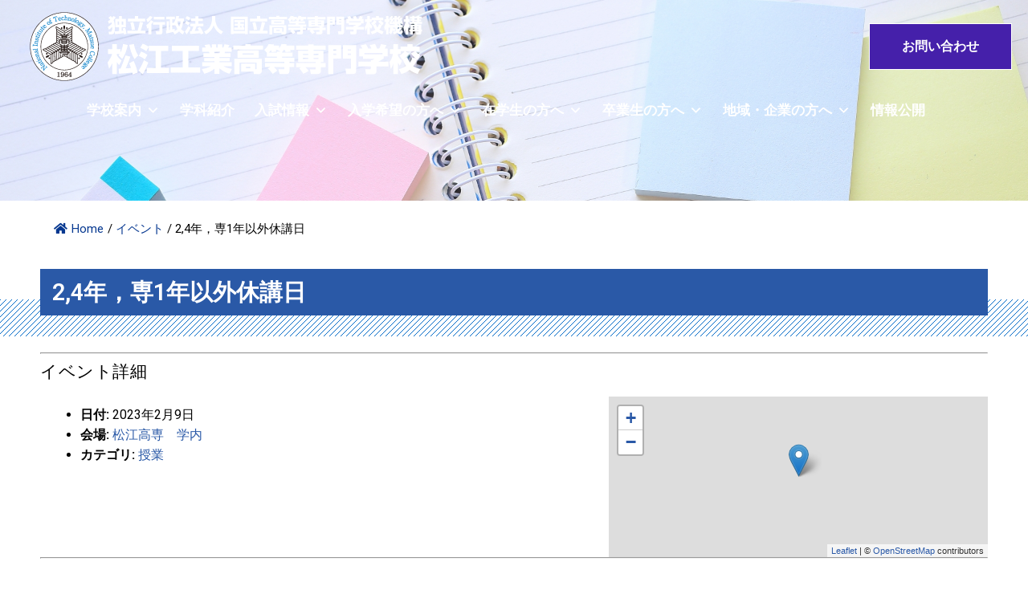

--- FILE ---
content_type: text/html; charset=UTF-8
request_url: https://www.matsue-ct.ac.jp/events/event/24%E5%B9%B4%EF%BC%8C%E5%B0%821%E5%B9%B4%E4%BB%A5%E5%A4%96%E4%BC%91%E8%AC%9B%E6%97%A5/
body_size: 173219
content:
<!doctype html>
<html dir="ltr" lang="ja" prefix="og: https://ogp.me/ns#">
<head>
	<meta charset="UTF-8">
	<meta name="viewport" content="width=device-width, initial-scale=1">
	<link rel="profile" href="https://gmpg.org/xfn/11">
	<title>2,4年，専1年以外休講日 - 松江工業高等専門学校</title>

		<!-- All in One SEO 4.8.0 - aioseo.com -->
	<meta name="robots" content="max-image-preview:large" />
	<meta name="author" content="matsue_admin"/>
	<link rel="canonical" href="https://www.matsue-ct.ac.jp/events/event/24%e5%b9%b4%ef%bc%8c%e5%b0%821%e5%b9%b4%e4%bb%a5%e5%a4%96%e4%bc%91%e8%ac%9b%e6%97%a5/" />
	<meta name="generator" content="All in One SEO (AIOSEO) 4.8.0" />

		<!-- Global site tag (gtag.js) - Google Analytics -->
<script async src="https://www.googletagmanager.com/gtag/js?id=UA-224330062-1"></script>
<script>
  window.dataLayer = window.dataLayer || [];
  function gtag(){dataLayer.push(arguments);}
  gtag('js', new Date());

  gtag('config', 'UA-224330062-1');
</script>
		<meta property="og:locale" content="ja_JP" />
		<meta property="og:site_name" content="松江工業高等専門学校 - 学んで 創れる エンジニア 日本で、世界で、活躍できる技術を身につけよう！" />
		<meta property="og:type" content="article" />
		<meta property="og:title" content="2,4年，専1年以外休講日 - 松江工業高等専門学校" />
		<meta property="og:url" content="https://www.matsue-ct.ac.jp/events/event/24%e5%b9%b4%ef%bc%8c%e5%b0%821%e5%b9%b4%e4%bb%a5%e5%a4%96%e4%bc%91%e8%ac%9b%e6%97%a5/" />
		<meta property="og:image" content="https://www.matsue-ct.ac.jp/wp-content/uploads/2021/11/logo.png" />
		<meta property="og:image:secure_url" content="https://www.matsue-ct.ac.jp/wp-content/uploads/2021/11/logo.png" />
		<meta property="article:published_time" content="2022-04-03T06:44:29+00:00" />
		<meta property="article:modified_time" content="2022-04-04T11:52:47+00:00" />
		<meta name="twitter:card" content="summary" />
		<meta name="twitter:title" content="2,4年，専1年以外休講日 - 松江工業高等専門学校" />
		<meta name="twitter:image" content="https://www.matsue-ct.ac.jp/wp-content/uploads/2021/11/logo.png" />
		<script type="application/ld+json" class="aioseo-schema">
			{"@context":"https:\/\/schema.org","@graph":[{"@type":"BreadcrumbList","@id":"https:\/\/www.matsue-ct.ac.jp\/events\/event\/24%e5%b9%b4%ef%bc%8c%e5%b0%821%e5%b9%b4%e4%bb%a5%e5%a4%96%e4%bc%91%e8%ac%9b%e6%97%a5\/#breadcrumblist","itemListElement":[{"@type":"ListItem","@id":"https:\/\/www.matsue-ct.ac.jp\/#listItem","position":1,"name":"\u5bb6","item":"https:\/\/www.matsue-ct.ac.jp\/","nextItem":{"@type":"ListItem","@id":"https:\/\/www.matsue-ct.ac.jp\/events\/event\/24%e5%b9%b4%ef%bc%8c%e5%b0%821%e5%b9%b4%e4%bb%a5%e5%a4%96%e4%bc%91%e8%ac%9b%e6%97%a5\/#listItem","name":"2,4\u5e74\uff0c\u5c021\u5e74\u4ee5\u5916\u4f11\u8b1b\u65e5"}},{"@type":"ListItem","@id":"https:\/\/www.matsue-ct.ac.jp\/events\/event\/24%e5%b9%b4%ef%bc%8c%e5%b0%821%e5%b9%b4%e4%bb%a5%e5%a4%96%e4%bc%91%e8%ac%9b%e6%97%a5\/#listItem","position":2,"name":"2,4\u5e74\uff0c\u5c021\u5e74\u4ee5\u5916\u4f11\u8b1b\u65e5","previousItem":{"@type":"ListItem","@id":"https:\/\/www.matsue-ct.ac.jp\/#listItem","name":"\u5bb6"}}]},{"@type":"Organization","@id":"https:\/\/www.matsue-ct.ac.jp\/#organization","name":"\u677e\u6c5f\u5de5\u696d\u9ad8\u7b49\u5c02\u9580\u5b66\u6821","description":"\u5b66\u3093\u3067 \u5275\u308c\u308b \u30a8\u30f3\u30b8\u30cb\u30a2 \u65e5\u672c\u3067\u3001\u4e16\u754c\u3067\u3001\u6d3b\u8e8d\u3067\u304d\u308b\u6280\u8853\u3092\u8eab\u306b\u3064\u3051\u3088\u3046\uff01","url":"https:\/\/www.matsue-ct.ac.jp\/","logo":{"@type":"ImageObject","url":"https:\/\/www.matsue-ct.ac.jp\/wp-content\/uploads\/2021\/11\/logo.png","@id":"https:\/\/www.matsue-ct.ac.jp\/events\/event\/24%e5%b9%b4%ef%bc%8c%e5%b0%821%e5%b9%b4%e4%bb%a5%e5%a4%96%e4%bc%91%e8%ac%9b%e6%97%a5\/#organizationLogo","width":500,"height":100,"caption":"\u677e\u6c5f\u5de5\u696d\u9ad8\u7b49\u5c02\u9580\u5b66\u6821"},"image":{"@id":"https:\/\/www.matsue-ct.ac.jp\/events\/event\/24%e5%b9%b4%ef%bc%8c%e5%b0%821%e5%b9%b4%e4%bb%a5%e5%a4%96%e4%bc%91%e8%ac%9b%e6%97%a5\/#organizationLogo"}},{"@type":"Person","@id":"https:\/\/www.matsue-ct.ac.jp\/author\/matsue_admin\/#author","url":"https:\/\/www.matsue-ct.ac.jp\/author\/matsue_admin\/","name":"matsue_admin","image":{"@type":"ImageObject","@id":"https:\/\/www.matsue-ct.ac.jp\/events\/event\/24%e5%b9%b4%ef%bc%8c%e5%b0%821%e5%b9%b4%e4%bb%a5%e5%a4%96%e4%bc%91%e8%ac%9b%e6%97%a5\/#authorImage","url":"https:\/\/secure.gravatar.com\/avatar\/1622fd4e686d8203ccaa2405987100e94064fa1882cb743277d7885bd5ef8e63?s=96&d=mm&r=g","width":96,"height":96,"caption":"matsue_admin"}},{"@type":"WebPage","@id":"https:\/\/www.matsue-ct.ac.jp\/events\/event\/24%e5%b9%b4%ef%bc%8c%e5%b0%821%e5%b9%b4%e4%bb%a5%e5%a4%96%e4%bc%91%e8%ac%9b%e6%97%a5\/#webpage","url":"https:\/\/www.matsue-ct.ac.jp\/events\/event\/24%e5%b9%b4%ef%bc%8c%e5%b0%821%e5%b9%b4%e4%bb%a5%e5%a4%96%e4%bc%91%e8%ac%9b%e6%97%a5\/","name":"2,4\u5e74\uff0c\u5c021\u5e74\u4ee5\u5916\u4f11\u8b1b\u65e5 - \u677e\u6c5f\u5de5\u696d\u9ad8\u7b49\u5c02\u9580\u5b66\u6821","inLanguage":"ja","isPartOf":{"@id":"https:\/\/www.matsue-ct.ac.jp\/#website"},"breadcrumb":{"@id":"https:\/\/www.matsue-ct.ac.jp\/events\/event\/24%e5%b9%b4%ef%bc%8c%e5%b0%821%e5%b9%b4%e4%bb%a5%e5%a4%96%e4%bc%91%e8%ac%9b%e6%97%a5\/#breadcrumblist"},"author":{"@id":"https:\/\/www.matsue-ct.ac.jp\/author\/matsue_admin\/#author"},"creator":{"@id":"https:\/\/www.matsue-ct.ac.jp\/author\/matsue_admin\/#author"},"datePublished":"2022-04-03T15:44:29+09:00","dateModified":"2022-04-04T20:52:47+09:00"},{"@type":"WebSite","@id":"https:\/\/www.matsue-ct.ac.jp\/#website","url":"https:\/\/www.matsue-ct.ac.jp\/","name":"\u677e\u6c5f\u5de5\u696d\u9ad8\u7b49\u5c02\u9580\u5b66\u6821","description":"\u5b66\u3093\u3067 \u5275\u308c\u308b \u30a8\u30f3\u30b8\u30cb\u30a2 \u65e5\u672c\u3067\u3001\u4e16\u754c\u3067\u3001\u6d3b\u8e8d\u3067\u304d\u308b\u6280\u8853\u3092\u8eab\u306b\u3064\u3051\u3088\u3046\uff01","inLanguage":"ja","publisher":{"@id":"https:\/\/www.matsue-ct.ac.jp\/#organization"}}]}
		</script>
		<!-- All in One SEO -->

<link rel="alternate" type="application/rss+xml" title="松江工業高等専門学校 &raquo; フィード" href="https://www.matsue-ct.ac.jp/feed/" />
<link rel="alternate" type="application/rss+xml" title="松江工業高等専門学校 &raquo; コメントフィード" href="https://www.matsue-ct.ac.jp/comments/feed/" />
<style id='wp-img-auto-sizes-contain-inline-css'>
img:is([sizes=auto i],[sizes^="auto," i]){contain-intrinsic-size:3000px 1500px}
/*# sourceURL=wp-img-auto-sizes-contain-inline-css */
</style>
<link rel='stylesheet' id='eo-leaflet.js-css' href='https://www.matsue-ct.ac.jp/wp-content/plugins/event-organiser/lib/leaflet/leaflet.min.css?ver=1.4.0' media='all' />
<style id='eo-leaflet.js-inline-css'>
.leaflet-popup-close-button{box-shadow:none!important;}
/*# sourceURL=eo-leaflet.js-inline-css */
</style>
<style id='wp-emoji-styles-inline-css'>

	img.wp-smiley, img.emoji {
		display: inline !important;
		border: none !important;
		box-shadow: none !important;
		height: 1em !important;
		width: 1em !important;
		margin: 0 0.07em !important;
		vertical-align: -0.1em !important;
		background: none !important;
		padding: 0 !important;
	}
/*# sourceURL=wp-emoji-styles-inline-css */
</style>
<link rel='stylesheet' id='wp-block-library-css' href='https://www.matsue-ct.ac.jp/wp-includes/css/dist/block-library/style.min.css?ver=6.9' media='all' />
<style id='global-styles-inline-css'>
:root{--wp--preset--aspect-ratio--square: 1;--wp--preset--aspect-ratio--4-3: 4/3;--wp--preset--aspect-ratio--3-4: 3/4;--wp--preset--aspect-ratio--3-2: 3/2;--wp--preset--aspect-ratio--2-3: 2/3;--wp--preset--aspect-ratio--16-9: 16/9;--wp--preset--aspect-ratio--9-16: 9/16;--wp--preset--color--black: #000000;--wp--preset--color--cyan-bluish-gray: #abb8c3;--wp--preset--color--white: #ffffff;--wp--preset--color--pale-pink: #f78da7;--wp--preset--color--vivid-red: #cf2e2e;--wp--preset--color--luminous-vivid-orange: #ff6900;--wp--preset--color--luminous-vivid-amber: #fcb900;--wp--preset--color--light-green-cyan: #7bdcb5;--wp--preset--color--vivid-green-cyan: #00d084;--wp--preset--color--pale-cyan-blue: #8ed1fc;--wp--preset--color--vivid-cyan-blue: #0693e3;--wp--preset--color--vivid-purple: #9b51e0;--wp--preset--gradient--vivid-cyan-blue-to-vivid-purple: linear-gradient(135deg,rgb(6,147,227) 0%,rgb(155,81,224) 100%);--wp--preset--gradient--light-green-cyan-to-vivid-green-cyan: linear-gradient(135deg,rgb(122,220,180) 0%,rgb(0,208,130) 100%);--wp--preset--gradient--luminous-vivid-amber-to-luminous-vivid-orange: linear-gradient(135deg,rgb(252,185,0) 0%,rgb(255,105,0) 100%);--wp--preset--gradient--luminous-vivid-orange-to-vivid-red: linear-gradient(135deg,rgb(255,105,0) 0%,rgb(207,46,46) 100%);--wp--preset--gradient--very-light-gray-to-cyan-bluish-gray: linear-gradient(135deg,rgb(238,238,238) 0%,rgb(169,184,195) 100%);--wp--preset--gradient--cool-to-warm-spectrum: linear-gradient(135deg,rgb(74,234,220) 0%,rgb(151,120,209) 20%,rgb(207,42,186) 40%,rgb(238,44,130) 60%,rgb(251,105,98) 80%,rgb(254,248,76) 100%);--wp--preset--gradient--blush-light-purple: linear-gradient(135deg,rgb(255,206,236) 0%,rgb(152,150,240) 100%);--wp--preset--gradient--blush-bordeaux: linear-gradient(135deg,rgb(254,205,165) 0%,rgb(254,45,45) 50%,rgb(107,0,62) 100%);--wp--preset--gradient--luminous-dusk: linear-gradient(135deg,rgb(255,203,112) 0%,rgb(199,81,192) 50%,rgb(65,88,208) 100%);--wp--preset--gradient--pale-ocean: linear-gradient(135deg,rgb(255,245,203) 0%,rgb(182,227,212) 50%,rgb(51,167,181) 100%);--wp--preset--gradient--electric-grass: linear-gradient(135deg,rgb(202,248,128) 0%,rgb(113,206,126) 100%);--wp--preset--gradient--midnight: linear-gradient(135deg,rgb(2,3,129) 0%,rgb(40,116,252) 100%);--wp--preset--font-size--small: 13px;--wp--preset--font-size--medium: 20px;--wp--preset--font-size--large: 36px;--wp--preset--font-size--x-large: 42px;--wp--preset--spacing--20: 0.44rem;--wp--preset--spacing--30: 0.67rem;--wp--preset--spacing--40: 1rem;--wp--preset--spacing--50: 1.5rem;--wp--preset--spacing--60: 2.25rem;--wp--preset--spacing--70: 3.38rem;--wp--preset--spacing--80: 5.06rem;--wp--preset--shadow--natural: 6px 6px 9px rgba(0, 0, 0, 0.2);--wp--preset--shadow--deep: 12px 12px 50px rgba(0, 0, 0, 0.4);--wp--preset--shadow--sharp: 6px 6px 0px rgba(0, 0, 0, 0.2);--wp--preset--shadow--outlined: 6px 6px 0px -3px rgb(255, 255, 255), 6px 6px rgb(0, 0, 0);--wp--preset--shadow--crisp: 6px 6px 0px rgb(0, 0, 0);}:where(.is-layout-flex){gap: 0.5em;}:where(.is-layout-grid){gap: 0.5em;}body .is-layout-flex{display: flex;}.is-layout-flex{flex-wrap: wrap;align-items: center;}.is-layout-flex > :is(*, div){margin: 0;}body .is-layout-grid{display: grid;}.is-layout-grid > :is(*, div){margin: 0;}:where(.wp-block-columns.is-layout-flex){gap: 2em;}:where(.wp-block-columns.is-layout-grid){gap: 2em;}:where(.wp-block-post-template.is-layout-flex){gap: 1.25em;}:where(.wp-block-post-template.is-layout-grid){gap: 1.25em;}.has-black-color{color: var(--wp--preset--color--black) !important;}.has-cyan-bluish-gray-color{color: var(--wp--preset--color--cyan-bluish-gray) !important;}.has-white-color{color: var(--wp--preset--color--white) !important;}.has-pale-pink-color{color: var(--wp--preset--color--pale-pink) !important;}.has-vivid-red-color{color: var(--wp--preset--color--vivid-red) !important;}.has-luminous-vivid-orange-color{color: var(--wp--preset--color--luminous-vivid-orange) !important;}.has-luminous-vivid-amber-color{color: var(--wp--preset--color--luminous-vivid-amber) !important;}.has-light-green-cyan-color{color: var(--wp--preset--color--light-green-cyan) !important;}.has-vivid-green-cyan-color{color: var(--wp--preset--color--vivid-green-cyan) !important;}.has-pale-cyan-blue-color{color: var(--wp--preset--color--pale-cyan-blue) !important;}.has-vivid-cyan-blue-color{color: var(--wp--preset--color--vivid-cyan-blue) !important;}.has-vivid-purple-color{color: var(--wp--preset--color--vivid-purple) !important;}.has-black-background-color{background-color: var(--wp--preset--color--black) !important;}.has-cyan-bluish-gray-background-color{background-color: var(--wp--preset--color--cyan-bluish-gray) !important;}.has-white-background-color{background-color: var(--wp--preset--color--white) !important;}.has-pale-pink-background-color{background-color: var(--wp--preset--color--pale-pink) !important;}.has-vivid-red-background-color{background-color: var(--wp--preset--color--vivid-red) !important;}.has-luminous-vivid-orange-background-color{background-color: var(--wp--preset--color--luminous-vivid-orange) !important;}.has-luminous-vivid-amber-background-color{background-color: var(--wp--preset--color--luminous-vivid-amber) !important;}.has-light-green-cyan-background-color{background-color: var(--wp--preset--color--light-green-cyan) !important;}.has-vivid-green-cyan-background-color{background-color: var(--wp--preset--color--vivid-green-cyan) !important;}.has-pale-cyan-blue-background-color{background-color: var(--wp--preset--color--pale-cyan-blue) !important;}.has-vivid-cyan-blue-background-color{background-color: var(--wp--preset--color--vivid-cyan-blue) !important;}.has-vivid-purple-background-color{background-color: var(--wp--preset--color--vivid-purple) !important;}.has-black-border-color{border-color: var(--wp--preset--color--black) !important;}.has-cyan-bluish-gray-border-color{border-color: var(--wp--preset--color--cyan-bluish-gray) !important;}.has-white-border-color{border-color: var(--wp--preset--color--white) !important;}.has-pale-pink-border-color{border-color: var(--wp--preset--color--pale-pink) !important;}.has-vivid-red-border-color{border-color: var(--wp--preset--color--vivid-red) !important;}.has-luminous-vivid-orange-border-color{border-color: var(--wp--preset--color--luminous-vivid-orange) !important;}.has-luminous-vivid-amber-border-color{border-color: var(--wp--preset--color--luminous-vivid-amber) !important;}.has-light-green-cyan-border-color{border-color: var(--wp--preset--color--light-green-cyan) !important;}.has-vivid-green-cyan-border-color{border-color: var(--wp--preset--color--vivid-green-cyan) !important;}.has-pale-cyan-blue-border-color{border-color: var(--wp--preset--color--pale-cyan-blue) !important;}.has-vivid-cyan-blue-border-color{border-color: var(--wp--preset--color--vivid-cyan-blue) !important;}.has-vivid-purple-border-color{border-color: var(--wp--preset--color--vivid-purple) !important;}.has-vivid-cyan-blue-to-vivid-purple-gradient-background{background: var(--wp--preset--gradient--vivid-cyan-blue-to-vivid-purple) !important;}.has-light-green-cyan-to-vivid-green-cyan-gradient-background{background: var(--wp--preset--gradient--light-green-cyan-to-vivid-green-cyan) !important;}.has-luminous-vivid-amber-to-luminous-vivid-orange-gradient-background{background: var(--wp--preset--gradient--luminous-vivid-amber-to-luminous-vivid-orange) !important;}.has-luminous-vivid-orange-to-vivid-red-gradient-background{background: var(--wp--preset--gradient--luminous-vivid-orange-to-vivid-red) !important;}.has-very-light-gray-to-cyan-bluish-gray-gradient-background{background: var(--wp--preset--gradient--very-light-gray-to-cyan-bluish-gray) !important;}.has-cool-to-warm-spectrum-gradient-background{background: var(--wp--preset--gradient--cool-to-warm-spectrum) !important;}.has-blush-light-purple-gradient-background{background: var(--wp--preset--gradient--blush-light-purple) !important;}.has-blush-bordeaux-gradient-background{background: var(--wp--preset--gradient--blush-bordeaux) !important;}.has-luminous-dusk-gradient-background{background: var(--wp--preset--gradient--luminous-dusk) !important;}.has-pale-ocean-gradient-background{background: var(--wp--preset--gradient--pale-ocean) !important;}.has-electric-grass-gradient-background{background: var(--wp--preset--gradient--electric-grass) !important;}.has-midnight-gradient-background{background: var(--wp--preset--gradient--midnight) !important;}.has-small-font-size{font-size: var(--wp--preset--font-size--small) !important;}.has-medium-font-size{font-size: var(--wp--preset--font-size--medium) !important;}.has-large-font-size{font-size: var(--wp--preset--font-size--large) !important;}.has-x-large-font-size{font-size: var(--wp--preset--font-size--x-large) !important;}
/*# sourceURL=global-styles-inline-css */
</style>

<style id='classic-theme-styles-inline-css'>
/*! This file is auto-generated */
.wp-block-button__link{color:#fff;background-color:#32373c;border-radius:9999px;box-shadow:none;text-decoration:none;padding:calc(.667em + 2px) calc(1.333em + 2px);font-size:1.125em}.wp-block-file__button{background:#32373c;color:#fff;text-decoration:none}
/*# sourceURL=/wp-includes/css/classic-themes.min.css */
</style>
<link rel='stylesheet' id='contact-form-7-css' href='https://www.matsue-ct.ac.jp/wp-content/plugins/contact-form-7/includes/css/styles.css?ver=6.0.5' media='all' />
<link rel='stylesheet' id='embedpress-style-css' href='https://www.matsue-ct.ac.jp/wp-content/plugins/embedpress/assets/css/embedpress.css?ver=6.9' media='all' />
<link rel='stylesheet' id='flexy-breadcrumb-css' href='https://www.matsue-ct.ac.jp/wp-content/plugins/flexy-breadcrumb/public/css/flexy-breadcrumb-public.css?ver=1.2.1' media='all' />
<link rel='stylesheet' id='flexy-breadcrumb-font-awesome-css' href='https://www.matsue-ct.ac.jp/wp-content/plugins/flexy-breadcrumb/public/css/font-awesome.min.css?ver=4.7.0' media='all' />
<link rel='stylesheet' id='font-awesome-css' href='https://www.matsue-ct.ac.jp/wp-content/plugins/elementor/assets/lib/font-awesome/css/font-awesome.min.css?ver=4.7.0' media='all' />
<link rel='stylesheet' id='scrollup-css-css' href='https://www.matsue-ct.ac.jp/wp-content/plugins/smooth-scroll-up/css/scrollup.css?ver=6.9' media='all' />
<link rel='stylesheet' id='megamenu-css' href='https://www.matsue-ct.ac.jp/wp-content/uploads/maxmegamenu/style.css?ver=e63d55' media='all' />
<link rel='stylesheet' id='dashicons-css' href='https://www.matsue-ct.ac.jp/wp-includes/css/dashicons.min.css?ver=6.9' media='all' />
<link rel='stylesheet' id='hello-elementor-css' href='https://www.matsue-ct.ac.jp/wp-content/themes/hello-elementor/style.min.css?ver=3.1.1' media='all' />
<link rel='stylesheet' id='hello-elementor-theme-style-css' href='https://www.matsue-ct.ac.jp/wp-content/themes/hello-elementor/theme.min.css?ver=3.1.1' media='all' />
<link rel='stylesheet' id='hello-elementor-header-footer-css' href='https://www.matsue-ct.ac.jp/wp-content/themes/hello-elementor/header-footer.min.css?ver=3.1.1' media='all' />
<link rel='stylesheet' id='elementor-frontend-css' href='https://www.matsue-ct.ac.jp/wp-content/uploads/elementor/css/custom-frontend.min.css?ver=1736937201' media='all' />
<style id='elementor-frontend-inline-css'>
@-webkit-keyframes ha_fadeIn{0%{opacity:0}to{opacity:1}}@keyframes ha_fadeIn{0%{opacity:0}to{opacity:1}}@-webkit-keyframes ha_zoomIn{0%{opacity:0;-webkit-transform:scale3d(.3,.3,.3);transform:scale3d(.3,.3,.3)}50%{opacity:1}}@keyframes ha_zoomIn{0%{opacity:0;-webkit-transform:scale3d(.3,.3,.3);transform:scale3d(.3,.3,.3)}50%{opacity:1}}@-webkit-keyframes ha_rollIn{0%{opacity:0;-webkit-transform:translate3d(-100%,0,0) rotate3d(0,0,1,-120deg);transform:translate3d(-100%,0,0) rotate3d(0,0,1,-120deg)}to{opacity:1}}@keyframes ha_rollIn{0%{opacity:0;-webkit-transform:translate3d(-100%,0,0) rotate3d(0,0,1,-120deg);transform:translate3d(-100%,0,0) rotate3d(0,0,1,-120deg)}to{opacity:1}}@-webkit-keyframes ha_bounce{0%,20%,53%,to{-webkit-animation-timing-function:cubic-bezier(.215,.61,.355,1);animation-timing-function:cubic-bezier(.215,.61,.355,1)}40%,43%{-webkit-transform:translate3d(0,-30px,0) scaleY(1.1);transform:translate3d(0,-30px,0) scaleY(1.1);-webkit-animation-timing-function:cubic-bezier(.755,.05,.855,.06);animation-timing-function:cubic-bezier(.755,.05,.855,.06)}70%{-webkit-transform:translate3d(0,-15px,0) scaleY(1.05);transform:translate3d(0,-15px,0) scaleY(1.05);-webkit-animation-timing-function:cubic-bezier(.755,.05,.855,.06);animation-timing-function:cubic-bezier(.755,.05,.855,.06)}80%{-webkit-transition-timing-function:cubic-bezier(.215,.61,.355,1);transition-timing-function:cubic-bezier(.215,.61,.355,1);-webkit-transform:translate3d(0,0,0) scaleY(.95);transform:translate3d(0,0,0) scaleY(.95)}90%{-webkit-transform:translate3d(0,-4px,0) scaleY(1.02);transform:translate3d(0,-4px,0) scaleY(1.02)}}@keyframes ha_bounce{0%,20%,53%,to{-webkit-animation-timing-function:cubic-bezier(.215,.61,.355,1);animation-timing-function:cubic-bezier(.215,.61,.355,1)}40%,43%{-webkit-transform:translate3d(0,-30px,0) scaleY(1.1);transform:translate3d(0,-30px,0) scaleY(1.1);-webkit-animation-timing-function:cubic-bezier(.755,.05,.855,.06);animation-timing-function:cubic-bezier(.755,.05,.855,.06)}70%{-webkit-transform:translate3d(0,-15px,0) scaleY(1.05);transform:translate3d(0,-15px,0) scaleY(1.05);-webkit-animation-timing-function:cubic-bezier(.755,.05,.855,.06);animation-timing-function:cubic-bezier(.755,.05,.855,.06)}80%{-webkit-transition-timing-function:cubic-bezier(.215,.61,.355,1);transition-timing-function:cubic-bezier(.215,.61,.355,1);-webkit-transform:translate3d(0,0,0) scaleY(.95);transform:translate3d(0,0,0) scaleY(.95)}90%{-webkit-transform:translate3d(0,-4px,0) scaleY(1.02);transform:translate3d(0,-4px,0) scaleY(1.02)}}@-webkit-keyframes ha_bounceIn{0%,20%,40%,60%,80%,to{-webkit-animation-timing-function:cubic-bezier(.215,.61,.355,1);animation-timing-function:cubic-bezier(.215,.61,.355,1)}0%{opacity:0;-webkit-transform:scale3d(.3,.3,.3);transform:scale3d(.3,.3,.3)}20%{-webkit-transform:scale3d(1.1,1.1,1.1);transform:scale3d(1.1,1.1,1.1)}40%{-webkit-transform:scale3d(.9,.9,.9);transform:scale3d(.9,.9,.9)}60%{opacity:1;-webkit-transform:scale3d(1.03,1.03,1.03);transform:scale3d(1.03,1.03,1.03)}80%{-webkit-transform:scale3d(.97,.97,.97);transform:scale3d(.97,.97,.97)}to{opacity:1}}@keyframes ha_bounceIn{0%,20%,40%,60%,80%,to{-webkit-animation-timing-function:cubic-bezier(.215,.61,.355,1);animation-timing-function:cubic-bezier(.215,.61,.355,1)}0%{opacity:0;-webkit-transform:scale3d(.3,.3,.3);transform:scale3d(.3,.3,.3)}20%{-webkit-transform:scale3d(1.1,1.1,1.1);transform:scale3d(1.1,1.1,1.1)}40%{-webkit-transform:scale3d(.9,.9,.9);transform:scale3d(.9,.9,.9)}60%{opacity:1;-webkit-transform:scale3d(1.03,1.03,1.03);transform:scale3d(1.03,1.03,1.03)}80%{-webkit-transform:scale3d(.97,.97,.97);transform:scale3d(.97,.97,.97)}to{opacity:1}}@-webkit-keyframes ha_flipInX{0%{opacity:0;-webkit-transform:perspective(400px) rotate3d(1,0,0,90deg);transform:perspective(400px) rotate3d(1,0,0,90deg);-webkit-animation-timing-function:ease-in;animation-timing-function:ease-in}40%{-webkit-transform:perspective(400px) rotate3d(1,0,0,-20deg);transform:perspective(400px) rotate3d(1,0,0,-20deg);-webkit-animation-timing-function:ease-in;animation-timing-function:ease-in}60%{opacity:1;-webkit-transform:perspective(400px) rotate3d(1,0,0,10deg);transform:perspective(400px) rotate3d(1,0,0,10deg)}80%{-webkit-transform:perspective(400px) rotate3d(1,0,0,-5deg);transform:perspective(400px) rotate3d(1,0,0,-5deg)}}@keyframes ha_flipInX{0%{opacity:0;-webkit-transform:perspective(400px) rotate3d(1,0,0,90deg);transform:perspective(400px) rotate3d(1,0,0,90deg);-webkit-animation-timing-function:ease-in;animation-timing-function:ease-in}40%{-webkit-transform:perspective(400px) rotate3d(1,0,0,-20deg);transform:perspective(400px) rotate3d(1,0,0,-20deg);-webkit-animation-timing-function:ease-in;animation-timing-function:ease-in}60%{opacity:1;-webkit-transform:perspective(400px) rotate3d(1,0,0,10deg);transform:perspective(400px) rotate3d(1,0,0,10deg)}80%{-webkit-transform:perspective(400px) rotate3d(1,0,0,-5deg);transform:perspective(400px) rotate3d(1,0,0,-5deg)}}@-webkit-keyframes ha_flipInY{0%{opacity:0;-webkit-transform:perspective(400px) rotate3d(0,1,0,90deg);transform:perspective(400px) rotate3d(0,1,0,90deg);-webkit-animation-timing-function:ease-in;animation-timing-function:ease-in}40%{-webkit-transform:perspective(400px) rotate3d(0,1,0,-20deg);transform:perspective(400px) rotate3d(0,1,0,-20deg);-webkit-animation-timing-function:ease-in;animation-timing-function:ease-in}60%{opacity:1;-webkit-transform:perspective(400px) rotate3d(0,1,0,10deg);transform:perspective(400px) rotate3d(0,1,0,10deg)}80%{-webkit-transform:perspective(400px) rotate3d(0,1,0,-5deg);transform:perspective(400px) rotate3d(0,1,0,-5deg)}}@keyframes ha_flipInY{0%{opacity:0;-webkit-transform:perspective(400px) rotate3d(0,1,0,90deg);transform:perspective(400px) rotate3d(0,1,0,90deg);-webkit-animation-timing-function:ease-in;animation-timing-function:ease-in}40%{-webkit-transform:perspective(400px) rotate3d(0,1,0,-20deg);transform:perspective(400px) rotate3d(0,1,0,-20deg);-webkit-animation-timing-function:ease-in;animation-timing-function:ease-in}60%{opacity:1;-webkit-transform:perspective(400px) rotate3d(0,1,0,10deg);transform:perspective(400px) rotate3d(0,1,0,10deg)}80%{-webkit-transform:perspective(400px) rotate3d(0,1,0,-5deg);transform:perspective(400px) rotate3d(0,1,0,-5deg)}}@-webkit-keyframes ha_swing{20%{-webkit-transform:rotate3d(0,0,1,15deg);transform:rotate3d(0,0,1,15deg)}40%{-webkit-transform:rotate3d(0,0,1,-10deg);transform:rotate3d(0,0,1,-10deg)}60%{-webkit-transform:rotate3d(0,0,1,5deg);transform:rotate3d(0,0,1,5deg)}80%{-webkit-transform:rotate3d(0,0,1,-5deg);transform:rotate3d(0,0,1,-5deg)}}@keyframes ha_swing{20%{-webkit-transform:rotate3d(0,0,1,15deg);transform:rotate3d(0,0,1,15deg)}40%{-webkit-transform:rotate3d(0,0,1,-10deg);transform:rotate3d(0,0,1,-10deg)}60%{-webkit-transform:rotate3d(0,0,1,5deg);transform:rotate3d(0,0,1,5deg)}80%{-webkit-transform:rotate3d(0,0,1,-5deg);transform:rotate3d(0,0,1,-5deg)}}@-webkit-keyframes ha_slideInDown{0%{visibility:visible;-webkit-transform:translate3d(0,-100%,0);transform:translate3d(0,-100%,0)}}@keyframes ha_slideInDown{0%{visibility:visible;-webkit-transform:translate3d(0,-100%,0);transform:translate3d(0,-100%,0)}}@-webkit-keyframes ha_slideInUp{0%{visibility:visible;-webkit-transform:translate3d(0,100%,0);transform:translate3d(0,100%,0)}}@keyframes ha_slideInUp{0%{visibility:visible;-webkit-transform:translate3d(0,100%,0);transform:translate3d(0,100%,0)}}@-webkit-keyframes ha_slideInLeft{0%{visibility:visible;-webkit-transform:translate3d(-100%,0,0);transform:translate3d(-100%,0,0)}}@keyframes ha_slideInLeft{0%{visibility:visible;-webkit-transform:translate3d(-100%,0,0);transform:translate3d(-100%,0,0)}}@-webkit-keyframes ha_slideInRight{0%{visibility:visible;-webkit-transform:translate3d(100%,0,0);transform:translate3d(100%,0,0)}}@keyframes ha_slideInRight{0%{visibility:visible;-webkit-transform:translate3d(100%,0,0);transform:translate3d(100%,0,0)}}.ha_fadeIn{-webkit-animation-name:ha_fadeIn;animation-name:ha_fadeIn}.ha_zoomIn{-webkit-animation-name:ha_zoomIn;animation-name:ha_zoomIn}.ha_rollIn{-webkit-animation-name:ha_rollIn;animation-name:ha_rollIn}.ha_bounce{-webkit-transform-origin:center bottom;-ms-transform-origin:center bottom;transform-origin:center bottom;-webkit-animation-name:ha_bounce;animation-name:ha_bounce}.ha_bounceIn{-webkit-animation-name:ha_bounceIn;animation-name:ha_bounceIn;-webkit-animation-duration:.75s;-webkit-animation-duration:calc(var(--animate-duration)*.75);animation-duration:.75s;animation-duration:calc(var(--animate-duration)*.75)}.ha_flipInX,.ha_flipInY{-webkit-animation-name:ha_flipInX;animation-name:ha_flipInX;-webkit-backface-visibility:visible!important;backface-visibility:visible!important}.ha_flipInY{-webkit-animation-name:ha_flipInY;animation-name:ha_flipInY}.ha_swing{-webkit-transform-origin:top center;-ms-transform-origin:top center;transform-origin:top center;-webkit-animation-name:ha_swing;animation-name:ha_swing}.ha_slideInDown{-webkit-animation-name:ha_slideInDown;animation-name:ha_slideInDown}.ha_slideInUp{-webkit-animation-name:ha_slideInUp;animation-name:ha_slideInUp}.ha_slideInLeft{-webkit-animation-name:ha_slideInLeft;animation-name:ha_slideInLeft}.ha_slideInRight{-webkit-animation-name:ha_slideInRight;animation-name:ha_slideInRight}.ha-css-transform-yes{-webkit-transition-duration:var(--ha-tfx-transition-duration, .2s);transition-duration:var(--ha-tfx-transition-duration, .2s);-webkit-transition-property:-webkit-transform;transition-property:transform;transition-property:transform,-webkit-transform;-webkit-transform:translate(var(--ha-tfx-translate-x, 0),var(--ha-tfx-translate-y, 0)) scale(var(--ha-tfx-scale-x, 1),var(--ha-tfx-scale-y, 1)) skew(var(--ha-tfx-skew-x, 0),var(--ha-tfx-skew-y, 0)) rotateX(var(--ha-tfx-rotate-x, 0)) rotateY(var(--ha-tfx-rotate-y, 0)) rotateZ(var(--ha-tfx-rotate-z, 0));transform:translate(var(--ha-tfx-translate-x, 0),var(--ha-tfx-translate-y, 0)) scale(var(--ha-tfx-scale-x, 1),var(--ha-tfx-scale-y, 1)) skew(var(--ha-tfx-skew-x, 0),var(--ha-tfx-skew-y, 0)) rotateX(var(--ha-tfx-rotate-x, 0)) rotateY(var(--ha-tfx-rotate-y, 0)) rotateZ(var(--ha-tfx-rotate-z, 0))}.ha-css-transform-yes:hover{-webkit-transform:translate(var(--ha-tfx-translate-x-hover, var(--ha-tfx-translate-x, 0)),var(--ha-tfx-translate-y-hover, var(--ha-tfx-translate-y, 0))) scale(var(--ha-tfx-scale-x-hover, var(--ha-tfx-scale-x, 1)),var(--ha-tfx-scale-y-hover, var(--ha-tfx-scale-y, 1))) skew(var(--ha-tfx-skew-x-hover, var(--ha-tfx-skew-x, 0)),var(--ha-tfx-skew-y-hover, var(--ha-tfx-skew-y, 0))) rotateX(var(--ha-tfx-rotate-x-hover, var(--ha-tfx-rotate-x, 0))) rotateY(var(--ha-tfx-rotate-y-hover, var(--ha-tfx-rotate-y, 0))) rotateZ(var(--ha-tfx-rotate-z-hover, var(--ha-tfx-rotate-z, 0)));transform:translate(var(--ha-tfx-translate-x-hover, var(--ha-tfx-translate-x, 0)),var(--ha-tfx-translate-y-hover, var(--ha-tfx-translate-y, 0))) scale(var(--ha-tfx-scale-x-hover, var(--ha-tfx-scale-x, 1)),var(--ha-tfx-scale-y-hover, var(--ha-tfx-scale-y, 1))) skew(var(--ha-tfx-skew-x-hover, var(--ha-tfx-skew-x, 0)),var(--ha-tfx-skew-y-hover, var(--ha-tfx-skew-y, 0))) rotateX(var(--ha-tfx-rotate-x-hover, var(--ha-tfx-rotate-x, 0))) rotateY(var(--ha-tfx-rotate-y-hover, var(--ha-tfx-rotate-y, 0))) rotateZ(var(--ha-tfx-rotate-z-hover, var(--ha-tfx-rotate-z, 0)))}.happy-addon>.elementor-widget-container{word-wrap:break-word;overflow-wrap:break-word}.happy-addon>.elementor-widget-container,.happy-addon>.elementor-widget-container *{-webkit-box-sizing:border-box;box-sizing:border-box}.happy-addon p:empty{display:none}.happy-addon .elementor-inline-editing{min-height:auto!important}.happy-addon-pro img{max-width:100%;height:auto;-o-object-fit:cover;object-fit:cover}.ha-screen-reader-text{position:absolute;overflow:hidden;clip:rect(1px,1px,1px,1px);margin:-1px;padding:0;width:1px;height:1px;border:0;word-wrap:normal!important;-webkit-clip-path:inset(50%);clip-path:inset(50%)}.ha-has-bg-overlay>.elementor-widget-container{position:relative;z-index:1}.ha-has-bg-overlay>.elementor-widget-container:before{position:absolute;top:0;left:0;z-index:-1;width:100%;height:100%;content:""}.ha-popup--is-enabled .ha-js-popup,.ha-popup--is-enabled .ha-js-popup img{cursor:-webkit-zoom-in!important;cursor:zoom-in!important}.mfp-wrap .mfp-arrow,.mfp-wrap .mfp-close{background-color:transparent}.mfp-wrap .mfp-arrow:focus,.mfp-wrap .mfp-close:focus{outline-width:thin}.ha-advanced-tooltip-enable{position:relative;cursor:pointer;--ha-tooltip-arrow-color:black;--ha-tooltip-arrow-distance:0}.ha-advanced-tooltip-enable .ha-advanced-tooltip-content{position:absolute;z-index:999;display:none;padding:5px 0;width:120px;height:auto;border-radius:6px;background-color:#000;color:#fff;text-align:center;opacity:0}.ha-advanced-tooltip-enable .ha-advanced-tooltip-content::after{position:absolute;border-width:5px;border-style:solid;content:""}.ha-advanced-tooltip-enable .ha-advanced-tooltip-content.no-arrow::after{visibility:hidden}.ha-advanced-tooltip-enable .ha-advanced-tooltip-content.show{display:inline-block;opacity:1}.ha-advanced-tooltip-enable.ha-advanced-tooltip-top .ha-advanced-tooltip-content,body[data-elementor-device-mode=tablet] .ha-advanced-tooltip-enable.ha-advanced-tooltip-tablet-top .ha-advanced-tooltip-content{top:unset;right:0;bottom:calc(101% + var(--ha-tooltip-arrow-distance));left:0;margin:0 auto}.ha-advanced-tooltip-enable.ha-advanced-tooltip-top .ha-advanced-tooltip-content::after,body[data-elementor-device-mode=tablet] .ha-advanced-tooltip-enable.ha-advanced-tooltip-tablet-top .ha-advanced-tooltip-content::after{top:100%;right:unset;bottom:unset;left:50%;border-color:var(--ha-tooltip-arrow-color) transparent transparent transparent;-webkit-transform:translateX(-50%);-ms-transform:translateX(-50%);transform:translateX(-50%)}.ha-advanced-tooltip-enable.ha-advanced-tooltip-bottom .ha-advanced-tooltip-content,body[data-elementor-device-mode=tablet] .ha-advanced-tooltip-enable.ha-advanced-tooltip-tablet-bottom .ha-advanced-tooltip-content{top:calc(101% + var(--ha-tooltip-arrow-distance));right:0;bottom:unset;left:0;margin:0 auto}.ha-advanced-tooltip-enable.ha-advanced-tooltip-bottom .ha-advanced-tooltip-content::after,body[data-elementor-device-mode=tablet] .ha-advanced-tooltip-enable.ha-advanced-tooltip-tablet-bottom .ha-advanced-tooltip-content::after{top:unset;right:unset;bottom:100%;left:50%;border-color:transparent transparent var(--ha-tooltip-arrow-color) transparent;-webkit-transform:translateX(-50%);-ms-transform:translateX(-50%);transform:translateX(-50%)}.ha-advanced-tooltip-enable.ha-advanced-tooltip-left .ha-advanced-tooltip-content,body[data-elementor-device-mode=tablet] .ha-advanced-tooltip-enable.ha-advanced-tooltip-tablet-left .ha-advanced-tooltip-content{top:50%;right:calc(101% + var(--ha-tooltip-arrow-distance));bottom:unset;left:unset;-webkit-transform:translateY(-50%);-ms-transform:translateY(-50%);transform:translateY(-50%)}.ha-advanced-tooltip-enable.ha-advanced-tooltip-left .ha-advanced-tooltip-content::after,body[data-elementor-device-mode=tablet] .ha-advanced-tooltip-enable.ha-advanced-tooltip-tablet-left .ha-advanced-tooltip-content::after{top:50%;right:unset;bottom:unset;left:100%;border-color:transparent transparent transparent var(--ha-tooltip-arrow-color);-webkit-transform:translateY(-50%);-ms-transform:translateY(-50%);transform:translateY(-50%)}.ha-advanced-tooltip-enable.ha-advanced-tooltip-right .ha-advanced-tooltip-content,body[data-elementor-device-mode=tablet] .ha-advanced-tooltip-enable.ha-advanced-tooltip-tablet-right .ha-advanced-tooltip-content{top:50%;right:unset;bottom:unset;left:calc(101% + var(--ha-tooltip-arrow-distance));-webkit-transform:translateY(-50%);-ms-transform:translateY(-50%);transform:translateY(-50%)}.ha-advanced-tooltip-enable.ha-advanced-tooltip-right .ha-advanced-tooltip-content::after,body[data-elementor-device-mode=tablet] .ha-advanced-tooltip-enable.ha-advanced-tooltip-tablet-right .ha-advanced-tooltip-content::after{top:50%;right:100%;bottom:unset;left:unset;border-color:transparent var(--ha-tooltip-arrow-color) transparent transparent;-webkit-transform:translateY(-50%);-ms-transform:translateY(-50%);transform:translateY(-50%)}body[data-elementor-device-mode=mobile] .ha-advanced-tooltip-enable.ha-advanced-tooltip-mobile-top .ha-advanced-tooltip-content{top:unset;right:0;bottom:calc(101% + var(--ha-tooltip-arrow-distance));left:0;margin:0 auto}body[data-elementor-device-mode=mobile] .ha-advanced-tooltip-enable.ha-advanced-tooltip-mobile-top .ha-advanced-tooltip-content::after{top:100%;right:unset;bottom:unset;left:50%;border-color:var(--ha-tooltip-arrow-color) transparent transparent transparent;-webkit-transform:translateX(-50%);-ms-transform:translateX(-50%);transform:translateX(-50%)}body[data-elementor-device-mode=mobile] .ha-advanced-tooltip-enable.ha-advanced-tooltip-mobile-bottom .ha-advanced-tooltip-content{top:calc(101% + var(--ha-tooltip-arrow-distance));right:0;bottom:unset;left:0;margin:0 auto}body[data-elementor-device-mode=mobile] .ha-advanced-tooltip-enable.ha-advanced-tooltip-mobile-bottom .ha-advanced-tooltip-content::after{top:unset;right:unset;bottom:100%;left:50%;border-color:transparent transparent var(--ha-tooltip-arrow-color) transparent;-webkit-transform:translateX(-50%);-ms-transform:translateX(-50%);transform:translateX(-50%)}body[data-elementor-device-mode=mobile] .ha-advanced-tooltip-enable.ha-advanced-tooltip-mobile-left .ha-advanced-tooltip-content{top:50%;right:calc(101% + var(--ha-tooltip-arrow-distance));bottom:unset;left:unset;-webkit-transform:translateY(-50%);-ms-transform:translateY(-50%);transform:translateY(-50%)}body[data-elementor-device-mode=mobile] .ha-advanced-tooltip-enable.ha-advanced-tooltip-mobile-left .ha-advanced-tooltip-content::after{top:50%;right:unset;bottom:unset;left:100%;border-color:transparent transparent transparent var(--ha-tooltip-arrow-color);-webkit-transform:translateY(-50%);-ms-transform:translateY(-50%);transform:translateY(-50%)}body[data-elementor-device-mode=mobile] .ha-advanced-tooltip-enable.ha-advanced-tooltip-mobile-right .ha-advanced-tooltip-content{top:50%;right:unset;bottom:unset;left:calc(101% + var(--ha-tooltip-arrow-distance));-webkit-transform:translateY(-50%);-ms-transform:translateY(-50%);transform:translateY(-50%)}body[data-elementor-device-mode=mobile] .ha-advanced-tooltip-enable.ha-advanced-tooltip-mobile-right .ha-advanced-tooltip-content::after{top:50%;right:100%;bottom:unset;left:unset;border-color:transparent var(--ha-tooltip-arrow-color) transparent transparent;-webkit-transform:translateY(-50%);-ms-transform:translateY(-50%);transform:translateY(-50%)}body.elementor-editor-active .happy-addon.ha-gravityforms .gform_wrapper{display:block!important}.ha-scroll-to-top-wrap.ha-scroll-to-top-hide{display:none}.ha-scroll-to-top-wrap.edit-mode,.ha-scroll-to-top-wrap.single-page-off{display:none!important}.ha-scroll-to-top-button{position:fixed;right:15px;bottom:15px;z-index:9999;display:-webkit-box;display:-webkit-flex;display:-ms-flexbox;display:flex;-webkit-box-align:center;-webkit-align-items:center;align-items:center;-ms-flex-align:center;-webkit-box-pack:center;-ms-flex-pack:center;-webkit-justify-content:center;justify-content:center;width:50px;height:50px;border-radius:50px;background-color:#5636d1;color:#fff;text-align:center;opacity:1;cursor:pointer;-webkit-transition:all .3s;transition:all .3s}.ha-scroll-to-top-button i{color:#fff;font-size:16px}.ha-scroll-to-top-button:hover{background-color:#e2498a}
/*# sourceURL=elementor-frontend-inline-css */
</style>
<link rel='stylesheet' id='elementor-post-6-css' href='https://www.matsue-ct.ac.jp/wp-content/uploads/elementor/css/post-6.css?ver=1736937201' media='all' />
<link rel='stylesheet' id='widget-image-css' href='https://www.matsue-ct.ac.jp/wp-content/plugins/elementor/assets/css/widget-image.min.css?ver=3.26.4' media='all' />
<link rel='stylesheet' id='e-animation-push-css' href='https://www.matsue-ct.ac.jp/wp-content/plugins/elementor/assets/lib/animations/styles/e-animation-push.min.css?ver=3.26.4' media='all' />
<link rel='stylesheet' id='widget-social-icons-css' href='https://www.matsue-ct.ac.jp/wp-content/plugins/elementor/assets/css/widget-social-icons.min.css?ver=3.26.4' media='all' />
<link rel='stylesheet' id='e-apple-webkit-css' href='https://www.matsue-ct.ac.jp/wp-content/uploads/elementor/css/custom-apple-webkit.min.css?ver=1736937201' media='all' />
<link rel='stylesheet' id='widget-nav-menu-css' href='https://www.matsue-ct.ac.jp/wp-content/uploads/elementor/css/custom-pro-widget-nav-menu.min.css?ver=1736937201' media='all' />
<link rel='stylesheet' id='swiper-css' href='https://www.matsue-ct.ac.jp/wp-content/plugins/elementor/assets/lib/swiper/v8/css/swiper.min.css?ver=8.4.5' media='all' />
<link rel='stylesheet' id='e-swiper-css' href='https://www.matsue-ct.ac.jp/wp-content/plugins/elementor/assets/css/conditionals/e-swiper.min.css?ver=3.26.4' media='all' />
<link rel='stylesheet' id='widget-spacer-css' href='https://www.matsue-ct.ac.jp/wp-content/plugins/elementor/assets/css/widget-spacer.min.css?ver=3.26.4' media='all' />
<link rel='stylesheet' id='widget-icon-list-css' href='https://www.matsue-ct.ac.jp/wp-content/uploads/elementor/css/custom-widget-icon-list.min.css?ver=1736937201' media='all' />
<link rel='stylesheet' id='widget-heading-css' href='https://www.matsue-ct.ac.jp/wp-content/plugins/elementor/assets/css/widget-heading.min.css?ver=3.26.4' media='all' />
<link rel='stylesheet' id='elementor-icons-css' href='https://www.matsue-ct.ac.jp/wp-content/plugins/elementor/assets/lib/eicons/css/elementor-icons.min.css?ver=5.34.0' media='all' />
<link rel='stylesheet' id='wb-slick-library-css' href='https://www.matsue-ct.ac.jp/wp-content/plugins/post-carousel-slider-for-elementor//assets/vendors/slick/slick.css?ver=1.0.0' media='all' />
<link rel='stylesheet' id='wb-slick-theme-css' href='https://www.matsue-ct.ac.jp/wp-content/plugins/post-carousel-slider-for-elementor//assets/vendors/slick/slick-theme.css?ver=1.0.0' media='all' />
<link rel='stylesheet' id='wb-ps-style-css' href='https://www.matsue-ct.ac.jp/wp-content/plugins/post-carousel-slider-for-elementor//assets/css/style.css?ver=1.0.0' media='all' />
<link rel='stylesheet' id='she-header-style-css' href='https://www.matsue-ct.ac.jp/wp-content/plugins/sticky-header-effects-for-elementor/assets/css/she-header-style.css?ver=1.7.3' media='all' />
<link rel='stylesheet' id='elementor-post-2109-css' href='https://www.matsue-ct.ac.jp/wp-content/uploads/elementor/css/post-2109.css?ver=1736937202' media='all' />
<link rel='stylesheet' id='happy-icons-css' href='https://www.matsue-ct.ac.jp/wp-content/plugins/happy-elementor-addons/assets/fonts/style.min.css?ver=3.15.2' media='all' />
<link rel='stylesheet' id='elementor-post-238-css' href='https://www.matsue-ct.ac.jp/wp-content/uploads/elementor/css/post-238.css?ver=1736937202' media='all' />
<link rel='stylesheet' id='elementor-post-21030-css' href='https://www.matsue-ct.ac.jp/wp-content/uploads/elementor/css/post-21030.css?ver=1736941672' media='all' />
<link rel='stylesheet' id='ecs-styles-css' href='https://www.matsue-ct.ac.jp/wp-content/plugins/ele-custom-skin/assets/css/ecs-style.css?ver=3.1.9' media='all' />
<link rel='stylesheet' id='elementor-post-51-css' href='https://www.matsue-ct.ac.jp/wp-content/uploads/elementor/css/post-51.css?ver=1648470227' media='all' />
<link rel='stylesheet' id='elementor-post-198-css' href='https://www.matsue-ct.ac.jp/wp-content/uploads/elementor/css/post-198.css?ver=1652451108' media='all' />
<link rel='stylesheet' id='elementor-post-12752-css' href='https://www.matsue-ct.ac.jp/wp-content/uploads/elementor/css/post-12752.css?ver=1647371059' media='all' />
<link rel='stylesheet' id='elementor-post-13421-css' href='https://www.matsue-ct.ac.jp/wp-content/uploads/elementor/css/post-13421.css?ver=1646991716' media='all' />
<link rel='stylesheet' id='elementor-post-13616-css' href='https://www.matsue-ct.ac.jp/wp-content/uploads/elementor/css/post-13616.css?ver=1650901684' media='all' />
<link rel='stylesheet' id='elementor-post-18116-css' href='https://www.matsue-ct.ac.jp/wp-content/uploads/elementor/css/post-18116.css?ver=1648556816' media='all' />
<link rel='stylesheet' id='elementor-post-35342-css' href='https://www.matsue-ct.ac.jp/wp-content/uploads/elementor/css/post-35342.css?ver=1703530153' media='all' />
<link rel='stylesheet' id='google-fonts-1-css' href='https://fonts.googleapis.com/css?family=Roboto%3A100%2C100italic%2C200%2C200italic%2C300%2C300italic%2C400%2C400italic%2C500%2C500italic%2C600%2C600italic%2C700%2C700italic%2C800%2C800italic%2C900%2C900italic%7CRoboto+Slab%3A100%2C100italic%2C200%2C200italic%2C300%2C300italic%2C400%2C400italic%2C500%2C500italic%2C600%2C600italic%2C700%2C700italic%2C800%2C800italic%2C900%2C900italic&#038;display=auto&#038;ver=6.9' media='all' />
<link rel='stylesheet' id='elementor-icons-shared-0-css' href='https://www.matsue-ct.ac.jp/wp-content/plugins/elementor/assets/lib/font-awesome/css/fontawesome.min.css?ver=5.15.3' media='all' />
<link rel='stylesheet' id='elementor-icons-fa-brands-css' href='https://www.matsue-ct.ac.jp/wp-content/plugins/elementor/assets/lib/font-awesome/css/brands.min.css?ver=5.15.3' media='all' />
<link rel='stylesheet' id='elementor-icons-fa-solid-css' href='https://www.matsue-ct.ac.jp/wp-content/plugins/elementor/assets/lib/font-awesome/css/solid.min.css?ver=5.15.3' media='all' />
<link rel="preconnect" href="https://fonts.gstatic.com/" crossorigin><script src="https://www.matsue-ct.ac.jp/wp-includes/js/jquery/jquery.min.js?ver=3.7.1" id="jquery-core-js"></script>
<script src="https://www.matsue-ct.ac.jp/wp-includes/js/jquery/jquery-migrate.min.js?ver=3.4.1" id="jquery-migrate-js"></script>
<script src="https://www.matsue-ct.ac.jp/wp-content/plugins/sticky-header-effects-for-elementor/assets/js/she-header.js?ver=1.7.3" id="she-header-js"></script>
<script id="ecs_ajax_load-js-extra">
var ecs_ajax_params = {"ajaxurl":"https://www.matsue-ct.ac.jp/wp-admin/admin-ajax.php","posts":"{\"page\":0,\"event\":\"24%E5%B9%B4%EF%BC%8C%E5%B0%821%E5%B9%B4%E4%BB%A5%E5%A4%96%E4%BC%91%E8%AC%9B%E6%97%A5\",\"post_type\":\"event\",\"name\":\"24%e5%b9%b4%ef%bc%8c%e5%b0%821%e5%b9%b4%e4%bb%a5%e5%a4%96%e4%bc%91%e8%ac%9b%e6%97%a5\",\"error\":\"\",\"m\":\"\",\"p\":0,\"post_parent\":\"\",\"subpost\":\"\",\"subpost_id\":\"\",\"attachment\":\"\",\"attachment_id\":0,\"pagename\":\"\",\"page_id\":0,\"second\":\"\",\"minute\":\"\",\"hour\":\"\",\"day\":0,\"monthnum\":0,\"year\":0,\"w\":0,\"category_name\":\"\",\"tag\":\"\",\"cat\":\"\",\"tag_id\":\"\",\"author\":\"\",\"author_name\":\"\",\"feed\":\"\",\"tb\":\"\",\"paged\":0,\"meta_key\":\"\",\"meta_value\":\"\",\"preview\":\"\",\"s\":\"\",\"sentence\":\"\",\"title\":\"\",\"fields\":\"all\",\"menu_order\":\"\",\"embed\":\"\",\"category__in\":[],\"category__not_in\":[],\"category__and\":[],\"post__in\":[],\"post__not_in\":[],\"post_name__in\":[],\"tag__in\":[],\"tag__not_in\":[],\"tag__and\":[],\"tag_slug__in\":[],\"tag_slug__and\":[],\"post_parent__in\":[],\"post_parent__not_in\":[],\"author__in\":[],\"author__not_in\":[],\"search_columns\":[],\"ignore_sticky_posts\":false,\"cache_results\":false,\"group_events_by\":\"series_indeterminate\",\"event_start_after\":false,\"event_start_before\":false,\"event_end_after\":false,\"event_end_before\":false,\"suppress_filters\":false,\"update_post_term_cache\":true,\"update_menu_item_cache\":false,\"lazy_load_term_meta\":true,\"update_post_meta_cache\":true,\"posts_per_page\":10,\"nopaging\":false,\"comments_per_page\":\"50\",\"no_found_rows\":false,\"order\":\"DESC\"}"};
//# sourceURL=ecs_ajax_load-js-extra
</script>
<script src="https://www.matsue-ct.ac.jp/wp-content/plugins/ele-custom-skin/assets/js/ecs_ajax_pagination.js?ver=3.1.9" id="ecs_ajax_load-js"></script>
<script src="https://www.matsue-ct.ac.jp/wp-content/plugins/happy-elementor-addons/assets/vendor/dom-purify/purify.min.js?ver=3.1.6" id="dom-purify-js"></script>
<script src="https://www.matsue-ct.ac.jp/wp-content/plugins/ele-custom-skin/assets/js/ecs.js?ver=3.1.9" id="ecs-script-js"></script>
<link rel="https://api.w.org/" href="https://www.matsue-ct.ac.jp/wp-json/" /><link rel="EditURI" type="application/rsd+xml" title="RSD" href="https://www.matsue-ct.ac.jp/xmlrpc.php?rsd" />
<meta name="generator" content="WordPress 6.9" />
<link rel='shortlink' href='https://www.matsue-ct.ac.jp/?p=20801' />

            <style type="text/css">              
                
                /* Background color */
                .fbc-page .fbc-wrap .fbc-items {
                    background-color: rgba(255,252,252,0);
                }
                /* Items font size */
                .fbc-page .fbc-wrap .fbc-items li {
                    font-size: 15px;
                }
                
                /* Items' link color */
                .fbc-page .fbc-wrap .fbc-items li a {
                    color: #063890;                    
                }
                
                /* Seprator color */
                .fbc-page .fbc-wrap .fbc-items li .fbc-separator {
                    color: #0a0a0a;
                }
                
                /* Active item & end-text color */
                .fbc-page .fbc-wrap .fbc-items li.active span,
                .fbc-page .fbc-wrap .fbc-items li .fbc-end-text {
                    color: #000000;
                    font-size: 15px;
                }
            </style>

             <style> #h5vpQuickPlayer { width: 100%; max-width: 100%; margin: 0 auto; } </style> <meta name="generator" content="Elementor 3.26.4; features: additional_custom_breakpoints; settings: css_print_method-external, google_font-enabled, font_display-auto">
			<style>
				.e-con.e-parent:nth-of-type(n+4):not(.e-lazyloaded):not(.e-no-lazyload),
				.e-con.e-parent:nth-of-type(n+4):not(.e-lazyloaded):not(.e-no-lazyload) * {
					background-image: none !important;
				}
				@media screen and (max-height: 1024px) {
					.e-con.e-parent:nth-of-type(n+3):not(.e-lazyloaded):not(.e-no-lazyload),
					.e-con.e-parent:nth-of-type(n+3):not(.e-lazyloaded):not(.e-no-lazyload) * {
						background-image: none !important;
					}
				}
				@media screen and (max-height: 640px) {
					.e-con.e-parent:nth-of-type(n+2):not(.e-lazyloaded):not(.e-no-lazyload),
					.e-con.e-parent:nth-of-type(n+2):not(.e-lazyloaded):not(.e-no-lazyload) * {
						background-image: none !important;
					}
				}
			</style>
			<noscript><style>.lazyload[data-src]{display:none !important;}</style></noscript><style>.lazyload{background-image:none !important;}.lazyload:before{background-image:none !important;}</style><link rel="icon" href="https://www.matsue-ct.ac.jp/wp-content/uploads/2022/04/cropped-favicon-32x32.png" sizes="32x32" />
<link rel="icon" href="https://www.matsue-ct.ac.jp/wp-content/uploads/2022/04/cropped-favicon-192x192.png" sizes="192x192" />
<link rel="apple-touch-icon" href="https://www.matsue-ct.ac.jp/wp-content/uploads/2022/04/cropped-favicon-180x180.png" />
<meta name="msapplication-TileImage" content="https://www.matsue-ct.ac.jp/wp-content/uploads/2022/04/cropped-favicon-270x270.png" />
<style type="text/css">/** Mega Menu CSS: fs **/</style>
<link rel='stylesheet' id='eo_front-css' href='https://www.matsue-ct.ac.jp/wp-content/plugins/event-organiser/css/eventorganiser-front-end.min.css?ver=3.12.5' media='all' />
<link rel='stylesheet' id='eo_calendar-style-css' href='https://www.matsue-ct.ac.jp/wp-content/plugins/event-organiser/css/fullcalendar.min.css?ver=3.12.5' media='all' />
<link rel='stylesheet' id='e-sticky-css' href='https://www.matsue-ct.ac.jp/wp-content/plugins/elementor-pro/assets/css/modules/sticky.min.css?ver=3.26.3' media='all' />
</head>
<body class="wp-singular event-template-default single single-event postid-20801 wp-custom-logo wp-theme-hello-elementor mega-menu-menu-1 mega-menu-max-mega-menu-1 mega-menu-max-mega-menu-2 mega-menu-max-mega-menu-3 elementor-default elementor-kit-6 elementor-page-21030">


<a class="skip-link screen-reader-text" href="#content">コンテンツにスキップ</a>

		<div data-elementor-type="header" data-elementor-id="2109" class="elementor elementor-2109 elementor-location-header" data-elementor-settings="{&quot;ha_cmc_init_switcher&quot;:&quot;no&quot;}" data-elementor-post-type="elementor_library">
					<section class="elementor-section elementor-top-section elementor-element elementor-element-484e9bc0 elementor-section-full_width elementor-section-height-min-height elementor-section-stretched she-header-yes elementor-section-height-default elementor-section-items-middle" data-id="484e9bc0" data-element_type="section" data-settings="{&quot;stretch_section&quot;:&quot;section-stretched&quot;,&quot;sticky&quot;:&quot;top&quot;,&quot;transparent&quot;:&quot;yes&quot;,&quot;scroll_distance&quot;:{&quot;unit&quot;:&quot;px&quot;,&quot;size&quot;:&quot;50&quot;,&quot;sizes&quot;:[]},&quot;background_show&quot;:&quot;yes&quot;,&quot;background&quot;:&quot;#000000CC&quot;,&quot;_ha_eqh_enable&quot;:false,&quot;sticky_on&quot;:[&quot;desktop&quot;,&quot;tablet&quot;,&quot;mobile&quot;],&quot;sticky_offset&quot;:0,&quot;sticky_effects_offset&quot;:0,&quot;sticky_anchor_link_offset&quot;:0,&quot;transparent_on&quot;:[&quot;desktop&quot;,&quot;tablet&quot;,&quot;mobile&quot;],&quot;scroll_distance_tablet&quot;:{&quot;unit&quot;:&quot;px&quot;,&quot;size&quot;:&quot;&quot;,&quot;sizes&quot;:[]},&quot;scroll_distance_mobile&quot;:{&quot;unit&quot;:&quot;px&quot;,&quot;size&quot;:&quot;&quot;,&quot;sizes&quot;:[]}}">
						<div class="elementor-container elementor-column-gap-no">
					<div class="elementor-column elementor-col-100 elementor-top-column elementor-element elementor-element-4dab03ce" data-id="4dab03ce" data-element_type="column">
			<div class="elementor-widget-wrap elementor-element-populated">
						<section class="elementor-section elementor-inner-section elementor-element elementor-element-3ba3b524 elementor-section-full_width elementor-section-height-default elementor-section-height-default" data-id="3ba3b524" data-element_type="section" data-settings="{&quot;background_background&quot;:&quot;classic&quot;,&quot;_ha_eqh_enable&quot;:false}">
						<div class="elementor-container elementor-column-gap-no">
					<div class="elementor-column elementor-col-50 elementor-inner-column elementor-element elementor-element-5ada6005" data-id="5ada6005" data-element_type="column">
			<div class="elementor-widget-wrap elementor-element-populated">
						<div class="elementor-element elementor-element-181f227 elementor-widget elementor-widget-theme-site-logo elementor-widget-image" data-id="181f227" data-element_type="widget" data-widget_type="theme-site-logo.default">
				<div class="elementor-widget-container">
											<a href="https://www.matsue-ct.ac.jp">
			<img fetchpriority="high" width="500" height="100" src="[data-uri]" class="attachment-full size-full wp-image-13 lazyload" alt="松江工業高等専門学校"   data-src="https://www.matsue-ct.ac.jp/wp-content/uploads/2021/11/logo.png" decoding="async" data-srcset="https://www.matsue-ct.ac.jp/wp-content/uploads/2021/11/logo.png 500w, https://www.matsue-ct.ac.jp/wp-content/uploads/2021/11/logo-300x60.png 300w" data-sizes="auto" data-eio-rwidth="500" data-eio-rheight="100" /><noscript><img fetchpriority="high" width="500" height="100" src="https://www.matsue-ct.ac.jp/wp-content/uploads/2021/11/logo.png" class="attachment-full size-full wp-image-13" alt="松江工業高等専門学校" srcset="https://www.matsue-ct.ac.jp/wp-content/uploads/2021/11/logo.png 500w, https://www.matsue-ct.ac.jp/wp-content/uploads/2021/11/logo-300x60.png 300w" sizes="(max-width: 500px) 100vw, 500px" data-eio="l" /></noscript>				</a>
											</div>
				</div>
					</div>
		</div>
				<div class="elementor-column elementor-col-50 elementor-inner-column elementor-element elementor-element-67b539e7" data-id="67b539e7" data-element_type="column">
			<div class="elementor-widget-wrap elementor-element-populated">
						<div class="elementor-element elementor-element-18a86bd elementor-widget__width-auto elementor-shape-circle elementor-widget-mobile__width-auto elementor-hidden-desktop elementor-hidden-tablet elementor-grid-0 e-grid-align-center elementor-widget elementor-widget-social-icons" data-id="18a86bd" data-element_type="widget" data-widget_type="social-icons.default">
				<div class="elementor-widget-container">
							<div class="elementor-social-icons-wrapper elementor-grid">
							<span class="elementor-grid-item">
					<a class="elementor-icon elementor-social-icon elementor-social-icon-youtube elementor-animation-push elementor-repeater-item-c8a3d56" href="https://www.youtube.com/channel/UC69WgWkmlTi84sv_TUxxaMw" target="_blank">
						<span class="elementor-screen-only">Youtube</span>
						<i class="fab fa-youtube"></i>					</a>
				</span>
							<span class="elementor-grid-item">
					<a class="elementor-icon elementor-social-icon elementor-social-icon-facebook elementor-animation-push elementor-repeater-item-7b186ee" href="https://www.facebook.com/wg.koho" target="_blank">
						<span class="elementor-screen-only">Facebook</span>
						<i class="fab fa-facebook"></i>					</a>
				</span>
							<span class="elementor-grid-item">
					<a class="elementor-icon elementor-social-icon elementor-social-icon-twitter elementor-animation-push elementor-repeater-item-0730c57" href="https://twitter.com/mct_relations" target="_blank">
						<span class="elementor-screen-only">Twitter</span>
						<i class="fab fa-twitter"></i>					</a>
				</span>
							<span class="elementor-grid-item">
					<a class="elementor-icon elementor-social-icon elementor-social-icon-instagram elementor-animation-push elementor-repeater-item-a7f6474" href="https://www.instagram.com/accounts/login/?next=/mct_relations/" target="_blank">
						<span class="elementor-screen-only">Instagram</span>
						<i class="fab fa-instagram"></i>					</a>
				</span>
					</div>
						</div>
				</div>
				<div class="elementor-element elementor-element-d39596a elementor-widget__width-auto elementor-widget-mobile__width-auto elementor-widget elementor-widget-button" data-id="d39596a" data-element_type="widget" data-widget_type="button.default">
				<div class="elementor-widget-container">
									<div class="elementor-button-wrapper">
					<a class="elementor-button elementor-button-link elementor-size-lg" href="https://www.matsue-ct.jp/information/inquiry-list/">
						<span class="elementor-button-content-wrapper">
									<span class="elementor-button-text">お問い合わせ</span>
					</span>
					</a>
				</div>
								</div>
				</div>
				<div class="elementor-element elementor-element-5e1dbfc0 elementor-nav-menu--stretch elementor-widget__width-auto elementor-hidden-desktop elementor-nav-menu__text-align-aside elementor-nav-menu--toggle elementor-nav-menu--burger ha-has-bg-overlay elementor-widget elementor-widget-nav-menu" data-id="5e1dbfc0" data-element_type="widget" data-settings="{&quot;layout&quot;:&quot;dropdown&quot;,&quot;submenu_icon&quot;:{&quot;value&quot;:&quot;&lt;i class=\&quot;fas fa-plus\&quot;&gt;&lt;\/i&gt;&quot;,&quot;library&quot;:&quot;fa-solid&quot;},&quot;full_width&quot;:&quot;stretch&quot;,&quot;toggle&quot;:&quot;burger&quot;}" data-widget_type="nav-menu.default">
				<div class="elementor-widget-container">
							<div class="elementor-menu-toggle" role="button" tabindex="0" aria-label="Menu Toggle" aria-expanded="false">
			<i aria-hidden="true" role="presentation" class="elementor-menu-toggle__icon--open eicon-menu-bar"></i><i aria-hidden="true" role="presentation" class="elementor-menu-toggle__icon--close eicon-close"></i>		</div>
					<nav class="elementor-nav-menu--dropdown elementor-nav-menu__container" aria-hidden="true">
				<ul id="menu-2-5e1dbfc0" class="elementor-nav-menu"><li class="menu-item menu-item-type-post_type menu-item-object-page menu-item-has-children menu-item-14053"><a href="https://www.matsue-ct.ac.jp/information/" class="elementor-item" tabindex="-1">学校案内</a>
<ul class="sub-menu elementor-nav-menu--dropdown">
	<li class="menu-item menu-item-type-post_type menu-item-object-page menu-item-has-children menu-item-14054"><a href="https://www.matsue-ct.ac.jp/information/outline/" class="elementor-sub-item" tabindex="-1">学校概要</a>
	<ul class="sub-menu elementor-nav-menu--dropdown">
		<li class="menu-item menu-item-type-post_type menu-item-object-page menu-item-14055"><a href="https://www.matsue-ct.ac.jp/information/outline/greeting/" class="elementor-sub-item" tabindex="-1">校長あいさつ</a></li>
		<li class="menu-item menu-item-type-post_type menu-item-object-page menu-item-14056"><a href="https://www.matsue-ct.ac.jp/information/outline/history/" class="elementor-sub-item" tabindex="-1">沿革</a></li>
		<li class="menu-item menu-item-type-post_type menu-item-object-page menu-item-14057"><a href="https://www.matsue-ct.ac.jp/information/outline/organization/" class="elementor-sub-item" tabindex="-1">組織</a></li>
		<li class="menu-item menu-item-type-post_type menu-item-object-page menu-item-14058"><a href="https://www.matsue-ct.ac.jp/information/outline/faculty-list/" class="elementor-sub-item" tabindex="-1">教員名簿</a></li>
		<li class="menu-item menu-item-type-post_type menu-item-object-page menu-item-14059"><a href="https://www.matsue-ct.ac.jp/information/outline/schoolsong-logo/" class="elementor-sub-item" tabindex="-1">校歌・校章ロゴマーク</a></li>
	</ul>
</li>
	<li class="menu-item menu-item-type-post_type menu-item-object-page menu-item-has-children menu-item-14060"><a href="https://www.matsue-ct.ac.jp/information/activities/" class="elementor-sub-item" tabindex="-1">学生の活動</a>
	<ul class="sub-menu elementor-nav-menu--dropdown">
		<li class="menu-item menu-item-type-custom menu-item-object-custom menu-item-18709"><a target="_blank" href="https://sites.google.com/matsue-ct.ac.jp/gakuseikai/" class="elementor-sub-item" tabindex="-1">学生会（部・同好会活動）</a></li>
		<li class="menu-item menu-item-type-post_type menu-item-object-page menu-item-14061"><a href="https://www.matsue-ct.ac.jp/information/activities/kosen-athletic/" class="elementor-sub-item" tabindex="-1">高専体育大会</a></li>
		<li class="menu-item menu-item-type-post_type menu-item-object-page menu-item-14062"><a href="https://www.matsue-ct.ac.jp/information/activities/shimane-athletic/" class="elementor-sub-item" tabindex="-1">島根県高等学校総合体育大会</a></li>
		<li class="menu-item menu-item-type-post_type menu-item-object-page menu-item-14063"><a href="https://www.matsue-ct.ac.jp/information/activities/robocon/" class="elementor-sub-item" tabindex="-1">全国高専ロボットコンテスト</a></li>
		<li class="menu-item menu-item-type-post_type menu-item-object-page menu-item-14064"><a href="https://www.matsue-ct.ac.jp/information/activities/procon/" class="elementor-sub-item" tabindex="-1">全国高専プログラミングコンテスト</a></li>
		<li class="menu-item menu-item-type-post_type menu-item-object-page menu-item-14065"><a href="https://www.matsue-ct.ac.jp/information/activities/descon/" class="elementor-sub-item" tabindex="-1">全国高専デザインコンペティション</a></li>
		<li class="menu-item menu-item-type-post_type menu-item-object-page menu-item-14066"><a href="https://www.matsue-ct.ac.jp/information/activities/precon/" class="elementor-sub-item" tabindex="-1">全国高専プレゼンテーションコンテスト</a></li>
		<li class="menu-item menu-item-type-post_type menu-item-object-page menu-item-14072"><a href="https://www.matsue-ct.ac.jp/information/activities/etccon/" class="elementor-sub-item" tabindex="-1">その他の大会</a></li>
	</ul>
</li>
	<li class="menu-item menu-item-type-post_type menu-item-object-page menu-item-has-children menu-item-14073"><a href="https://www.matsue-ct.ac.jp/information/education/" class="elementor-sub-item" tabindex="-1">本校の教育</a>
	<ul class="sub-menu elementor-nav-menu--dropdown">
		<li class="menu-item menu-item-type-post_type menu-item-object-page menu-item-14074"><a href="https://www.matsue-ct.ac.jp/information/education/education-concept/" class="elementor-sub-item" tabindex="-1">教育理念・教育目標</a></li>
		<li class="menu-item menu-item-type-post_type menu-item-object-page menu-item-14075"><a href="https://www.matsue-ct.ac.jp/information/education/three-policies/" class="elementor-sub-item" tabindex="-1">三つの方針</a></li>
		<li class="menu-item menu-item-type-custom menu-item-object-custom menu-item-14076"><a target="_blank" href="https://syllabus.kosen-k.go.jp/Pages/PublicDepartments?school_id=31&#038;lang=ja" class="elementor-sub-item" tabindex="-1">シラバス</a></li>
		<li class="menu-item menu-item-type-custom menu-item-object-custom menu-item-23911"><a href="https://senkouka.matsue-ct.ac.jp/curricuram" class="elementor-sub-item" tabindex="-1">シラバス(専攻科)</a></li>
	</ul>
</li>
	<li class="menu-item menu-item-type-post_type menu-item-object-page menu-item-has-children menu-item-14078"><a href="https://www.matsue-ct.ac.jp/information/environmental-initiatives/" class="elementor-sub-item" tabindex="-1">環境への取り組み</a>
	<ul class="sub-menu elementor-nav-menu--dropdown">
		<li class="menu-item menu-item-type-post_type menu-item-object-page menu-item-14077"><a href="https://www.matsue-ct.ac.jp/information/environmental-initiatives/env-info/" class="elementor-sub-item" tabindex="-1">環境への取り組み</a></li>
		<li class="menu-item menu-item-type-post_type menu-item-object-page menu-item-14079"><a href="https://www.matsue-ct.ac.jp/information/environmental-initiatives/env-policy/" class="elementor-sub-item" tabindex="-1">松江高専環境方針</a></li>
		<li class="menu-item menu-item-type-post_type menu-item-object-page menu-item-14080"><a href="https://www.matsue-ct.ac.jp/information/environmental-initiatives/env-flow/" class="elementor-sub-item" tabindex="-1">ISO14001認証取得から自己宣言までの流れ</a></li>
		<li class="menu-item menu-item-type-post_type menu-item-object-page menu-item-14081"><a href="https://www.matsue-ct.ac.jp/information/environmental-initiatives/env-org/" class="elementor-sub-item" tabindex="-1">松江高専環境組織図</a></li>
		<li class="menu-item menu-item-type-post_type menu-item-object-page menu-item-14083"><a href="https://www.matsue-ct.ac.jp/information/environmental-initiatives/env-management/" class="elementor-sub-item" tabindex="-1">松江高専環境マネジメントプログラム</a></li>
		<li class="menu-item menu-item-type-post_type menu-item-object-page menu-item-14082"><a href="https://www.matsue-ct.ac.jp/information/environmental-initiatives/env-daily/" class="elementor-sub-item" tabindex="-1">日々の活動</a></li>
	</ul>
</li>
	<li class="menu-item menu-item-type-post_type menu-item-object-page menu-item-has-children menu-item-14090"><a href="https://www.matsue-ct.ac.jp/information/campus-facility/" class="elementor-sub-item" tabindex="-1">施設一覧</a>
	<ul class="sub-menu elementor-nav-menu--dropdown">
		<li class="menu-item menu-item-type-custom menu-item-object-custom menu-item-14092"><a target="_blank" href="https://library.matsue-ct.ac.jp" class="elementor-sub-item" tabindex="-1">図書館</a></li>
		<li class="menu-item menu-item-type-custom menu-item-object-custom menu-item-14093"><a target="_blank" href="https://icenter.matsue-ct.ac.jp/" class="elementor-sub-item" tabindex="-1">情報処理センター</a></li>
		<li class="menu-item menu-item-type-custom menu-item-object-custom menu-item-14096"><a target="_blank" href="https://chiikitechmatsue.matsue-ct.ac.jp/" class="elementor-sub-item" tabindex="-1">地域共同テクノセンター</a></li>
		<li class="menu-item menu-item-type-custom menu-item-object-custom menu-item-14094"><a target="_blank" href="https://jtech.matsue-ct.ac.jp/" class="elementor-sub-item" tabindex="-1">実践教育支援センター</a></li>
		<li class="menu-item menu-item-type-custom menu-item-object-custom menu-item-14095"><a target="_blank" href="https://ryo.matsue-ct.ac.jp/" class="elementor-sub-item" tabindex="-1">直野寮</a></li>
	</ul>
</li>
	<li class="menu-item menu-item-type-post_type menu-item-object-page menu-item-14097"><a href="https://www.matsue-ct.ac.jp/information/faculty-and-staff-recruitment/" class="elementor-sub-item" tabindex="-1">教職員公募</a></li>
	<li class="menu-item menu-item-type-post_type menu-item-object-page menu-item-14098"><a href="https://www.matsue-ct.ac.jp/information/global-programs/" class="elementor-sub-item" tabindex="-1">国際交流・海外研修</a></li>
	<li class="menu-item menu-item-type-post_type menu-item-object-page menu-item-14099"><a href="https://www.matsue-ct.ac.jp/information/fire-global-project/" class="elementor-sub-item" tabindex="-1">防火・防災への取り組み</a></li>
	<li class="menu-item menu-item-type-post_type menu-item-object-page menu-item-14100"><a href="https://www.matsue-ct.ac.jp/information/campusmap/" class="elementor-sub-item" tabindex="-1">キャンパスマップ</a></li>
	<li class="menu-item menu-item-type-post_type menu-item-object-page menu-item-14101"><a href="https://www.matsue-ct.ac.jp/information/access/" class="elementor-sub-item" tabindex="-1">交通アクセス</a></li>
	<li class="menu-item menu-item-type-post_type menu-item-object-page menu-item-14102"><a href="https://www.matsue-ct.ac.jp/information/school-handbook/" class="elementor-sub-item" tabindex="-1">広報刊行物</a></li>
	<li class="menu-item menu-item-type-post_type menu-item-object-page menu-item-has-children menu-item-14107"><a href="https://www.matsue-ct.ac.jp/information/other/" class="elementor-sub-item" tabindex="-1">その他</a>
	<ul class="sub-menu elementor-nav-menu--dropdown">
		<li class="menu-item menu-item-type-post_type menu-item-object-page menu-item-14108"><a href="https://www.matsue-ct.ac.jp/information/other/publishing-files/" class="elementor-sub-item" tabindex="-1">法人文書等ファイルの公開</a></li>
		<li class="menu-item menu-item-type-post_type menu-item-object-page menu-item-14109"><a href="https://www.matsue-ct.ac.jp/information/other/institutional-assessment/" class="elementor-sub-item" tabindex="-1">機関別認証評価</a></li>
		<li class="menu-item menu-item-type-post_type menu-item-object-page menu-item-14110"><a href="https://www.matsue-ct.ac.jp/information/other/privacy-policy/" class="elementor-sub-item" tabindex="-1">プライバシーポリシー</a></li>
		<li class="menu-item menu-item-type-custom menu-item-object-custom menu-item-14111"><a target="_blank" href="https://sites.google.com/matsue-ct.ac.jp/matsue-jiko" class="elementor-sub-item" tabindex="-1">自己点検・評価委員会</a></li>
		<li class="menu-item menu-item-type-custom menu-item-object-custom menu-item-14112"><a target="_blank" href="https://sites.google.com/matsue-ct.ac.jp/matsue-gaibu" class="elementor-sub-item" tabindex="-1">外部評価委員会</a></li>
		<li class="menu-item menu-item-type-post_type menu-item-object-page menu-item-14113"><a href="https://www.matsue-ct.ac.jp/information/other/efforts-against-research-misconduct/" class="elementor-sub-item" tabindex="-1">研究不正に対する取り組み</a></li>
		<li class="menu-item menu-item-type-custom menu-item-object-custom menu-item-27154"><a target="_blank" href="https://sites.google.com/matsue-ct.ac.jp/suri-data" class="elementor-sub-item" tabindex="-1">数理・データサイエンス・ＡＩプログラム</a></li>
	</ul>
</li>
	<li class="menu-item menu-item-type-post_type menu-item-object-page menu-item-14115"><a href="https://www.matsue-ct.ac.jp/information/inquiry-list/" class="elementor-sub-item" tabindex="-1">お問い合わせ窓口</a></li>
</ul>
</li>
<li class="menu-item menu-item-type-post_type menu-item-object-page menu-item-14116"><a href="https://www.matsue-ct.ac.jp/department/" class="elementor-item" tabindex="-1">学科紹介</a></li>
<li class="menu-item menu-item-type-post_type menu-item-object-page menu-item-has-children menu-item-14117"><a href="https://www.matsue-ct.ac.jp/admissions-info/" class="elementor-item" tabindex="-1">入試情報</a>
<ul class="sub-menu elementor-nav-menu--dropdown">
	<li class="menu-item menu-item-type-post_type menu-item-object-page menu-item-14118"><a href="https://www.matsue-ct.ac.jp/admissions-info/admission/" class="elementor-sub-item" tabindex="-1">本科への入学</a></li>
	<li class="menu-item menu-item-type-post_type menu-item-object-page menu-item-14119"><a href="https://www.matsue-ct.ac.jp/admissions-info/transfer-students/" class="elementor-sub-item" tabindex="-1">高校生の編入学</a></li>
	<li class="menu-item menu-item-type-post_type menu-item-object-page menu-item-14120"><a href="https://www.matsue-ct.ac.jp/admissions-info/admission-to-major-courses/" class="elementor-sub-item" tabindex="-1">専攻科への入学</a></li>
	<li class="menu-item menu-item-type-post_type menu-item-object-page menu-item-14121"><a href="https://www.matsue-ct.ac.jp/admissions-info/temporary-measure/" class="elementor-sub-item" tabindex="-1">災害で被害を受けた志願者の検定料免除について</a></li>
</ul>
</li>
<li class="menu-item menu-item-type-post_type menu-item-object-page menu-item-has-children menu-item-14122"><a href="https://www.matsue-ct.ac.jp/prospective-students/" class="elementor-item" tabindex="-1">入学希望の方へ</a>
<ul class="sub-menu elementor-nav-menu--dropdown">
	<li class="menu-item menu-item-type-post_type menu-item-object-page menu-item-14123"><a href="https://www.matsue-ct.ac.jp/prospective-students/opencampus/" class="elementor-sub-item" tabindex="-1">オープンキャンパス</a></li>
	<li class="menu-item menu-item-type-post_type menu-item-object-page menu-item-14124"><a href="https://www.matsue-ct.ac.jp/prospective-students/kosenguide/" class="elementor-sub-item" tabindex="-1">学校案内</a></li>
	<li class="menu-item menu-item-type-post_type menu-item-object-page menu-item-14125"><a href="https://www.matsue-ct.ac.jp/prospective-students/after-college/" class="elementor-sub-item" tabindex="-1">卒業後の進路</a></li>
	<li class="menu-item menu-item-type-post_type menu-item-object-page menu-item-has-children menu-item-14126"><a href="https://www.matsue-ct.ac.jp/prospective-students/kosen-movie/" class="elementor-sub-item" tabindex="-1">高専動画</a>
	<ul class="sub-menu elementor-nav-menu--dropdown">
		<li class="menu-item menu-item-type-post_type menu-item-object-page menu-item-14127"><a href="https://www.matsue-ct.ac.jp/prospective-students/kosen-movie/campus-scenes/" class="elementor-sub-item" tabindex="-1">キャンパス風景</a></li>
		<li class="menu-item menu-item-type-post_type menu-item-object-page menu-item-14128"><a href="https://www.matsue-ct.ac.jp/prospective-students/kosen-movie/dept-scenes/" class="elementor-sub-item" tabindex="-1">学科紹介</a></li>
		<li class="menu-item menu-item-type-post_type menu-item-object-page menu-item-14129"><a href="https://www.matsue-ct.ac.jp/prospective-students/kosen-movie/club-scenes/" class="elementor-sub-item" tabindex="-1">クラブ・同好会</a></li>
	</ul>
</li>
	<li class="menu-item menu-item-type-post_type menu-item-object-page menu-item-14173"><a href="https://www.matsue-ct.ac.jp/prospective-students/kosen-manga/" class="elementor-sub-item" tabindex="-1">エンジニア×エンジニア</a></li>
	<li class="menu-item menu-item-type-post_type menu-item-object-page menu-item-14661"><a href="https://www.matsue-ct.ac.jp/prospective-students/scholarships_tuitionwaivers/" class="elementor-sub-item" tabindex="-1">就学支援金、奨学金、授業料免除等について</a></li>
	<li class="menu-item menu-item-type-post_type menu-item-object-page menu-item-16600"><a href="https://www.matsue-ct.ac.jp/prospective-students/students-support/" class="elementor-sub-item" tabindex="-1">障がい学生支援</a></li>
</ul>
</li>
<li class="menu-item menu-item-type-post_type menu-item-object-page menu-item-has-children menu-item-14135"><a href="https://www.matsue-ct.ac.jp/current-students/" class="elementor-item" tabindex="-1">在学生の方へ</a>
<ul class="sub-menu elementor-nav-menu--dropdown">
	<li class="menu-item menu-item-type-post_type menu-item-object-page menu-item-14136"><a href="https://www.matsue-ct.ac.jp/current-students/annual-event-schedule/" class="elementor-sub-item" tabindex="-1">年間スケジュール</a></li>
	<li class="menu-item menu-item-type-post_type menu-item-object-page menu-item-14137"><a href="https://www.matsue-ct.ac.jp/current-students/school-infirmary/" class="elementor-sub-item" tabindex="-1">保健室</a></li>
	<li class="menu-item menu-item-type-post_type menu-item-object-page menu-item-14138"><a href="https://www.matsue-ct.ac.jp/current-students/student-counseling-room/" class="elementor-sub-item" tabindex="-1">学生相談室</a></li>
	<li class="menu-item menu-item-type-post_type menu-item-object-page menu-item-22362"><a href="https://www.matsue-ct.ac.jp/current-students/student-affairs-office/" class="elementor-sub-item" tabindex="-1">学生課</a></li>
	<li class="menu-item menu-item-type-post_type menu-item-object-page menu-item-14139"><a href="https://www.matsue-ct.ac.jp/current-students/career-education-info/" class="elementor-sub-item" tabindex="-1">キャリア教育情報</a></li>
	<li class="menu-item menu-item-type-post_type menu-item-object-page menu-item-14140"><a href="https://www.matsue-ct.ac.jp/current-students/about-off-school/" class="elementor-sub-item" tabindex="-1">休校措置について</a></li>
	<li class="menu-item menu-item-type-post_type menu-item-object-page menu-item-14665"><a href="https://www.matsue-ct.ac.jp/prospective-students/scholarships_tuitionwaivers/" class="elementor-sub-item" tabindex="-1">就学支援金、奨学金、授業料免除等について</a></li>
	<li class="menu-item menu-item-type-post_type menu-item-object-page menu-item-14142"><a href="https://www.matsue-ct.ac.jp/current-students/traveling-overseas-email/" class="elementor-sub-item" tabindex="-1">海外渡航時の連絡について</a></li>
	<li class="menu-item menu-item-type-post_type menu-item-object-page menu-item-14143"><a href="https://www.matsue-ct.ac.jp/current-students/overseas-training/" class="elementor-sub-item" tabindex="-1">海外研修情報</a></li>
	<li class="menu-item menu-item-type-post_type menu-item-object-page menu-item-16601"><a href="https://www.matsue-ct.ac.jp/prospective-students/students-support/" class="elementor-sub-item" tabindex="-1">障がい学生支援</a></li>
</ul>
</li>
<li class="menu-item menu-item-type-post_type menu-item-object-page menu-item-has-children menu-item-14145"><a href="https://www.matsue-ct.ac.jp/graduates/" class="elementor-item" tabindex="-1">卒業生の方へ</a>
<ul class="sub-menu elementor-nav-menu--dropdown">
	<li class="menu-item menu-item-type-post_type menu-item-object-page menu-item-14146"><a href="https://www.matsue-ct.ac.jp/graduates/request-for-certificates/" class="elementor-sub-item" tabindex="-1">各種証明書の請求</a></li>
	<li class="menu-item menu-item-type-custom menu-item-object-custom menu-item-14150"><a target="_blank" href="https://www.kosen-k.go.jp/graduate/" class="elementor-sub-item" tabindex="-1">卒業生の方へ（国立高等専門学校機構）</a></li>
	<li class="menu-item menu-item-type-custom menu-item-object-custom menu-item-14152"><a target="_blank" href="https://dosokai.matsue-ct.jp/" class="elementor-sub-item" tabindex="-1">松江高専同窓会</a></li>
	<li class="menu-item menu-item-type-custom menu-item-object-custom menu-item-41335"><a href="https://forms.office.com/r/pfc51Q02UE" class="elementor-sub-item" tabindex="-1">学校訪問申込フォーム</a></li>
</ul>
</li>
<li class="menu-item menu-item-type-post_type menu-item-object-page menu-item-has-children menu-item-14153"><a href="https://www.matsue-ct.ac.jp/community-and-business/" class="elementor-item" tabindex="-1">地域・企業の方へ</a>
<ul class="sub-menu elementor-nav-menu--dropdown">
	<li class="menu-item menu-item-type-post_type menu-item-object-page menu-item-has-children menu-item-14154"><a href="https://www.matsue-ct.ac.jp/community-and-business/community/" class="elementor-sub-item" tabindex="-1">地域の方へ</a>
	<ul class="sub-menu elementor-nav-menu--dropdown">
		<li class="menu-item menu-item-type-custom menu-item-object-custom menu-item-14155"><a target="_blank" href="https://sites.google.com/matsue-ct.ac.jp/matsue-kousaku/" class="elementor-sub-item" tabindex="-1">学校開放事業</a></li>
		<li class="menu-item menu-item-type-post_type menu-item-object-page menu-item-15070"><a href="https://www.matsue-ct.ac.jp/information/campus-facility/" class="elementor-sub-item" tabindex="-1">本校の施設について</a></li>
		<li class="menu-item menu-item-type-post_type menu-item-object-page menu-item-14156"><a href="https://www.matsue-ct.ac.jp/community-and-business/community/facility-use/" class="elementor-sub-item" tabindex="-1">本校の施設利用について</a></li>
	</ul>
</li>
	<li class="menu-item menu-item-type-post_type menu-item-object-page menu-item-has-children menu-item-14157"><a href="https://www.matsue-ct.ac.jp/community-and-business/businesses/" class="elementor-sub-item" tabindex="-1">企業の方へ</a>
	<ul class="sub-menu elementor-nav-menu--dropdown">
		<li class="menu-item menu-item-type-post_type menu-item-object-page menu-item-14158"><a href="https://www.matsue-ct.ac.jp/community-and-business/businesses/about-internships/" class="elementor-sub-item" tabindex="-1">インターンシップについて</a></li>
		<li class="menu-item menu-item-type-post_type menu-item-object-page menu-item-14169"><a href="https://www.matsue-ct.ac.jp/community-and-business/businesses/offers-2/" class="elementor-sub-item" tabindex="-1">大学生等の就職・採用活動時期について</a></li>
		<li class="menu-item menu-item-type-post_type menu-item-object-page menu-item-14170"><a href="https://www.matsue-ct.ac.jp/community-and-business/businesses/employment-recruitment/" class="elementor-sub-item" tabindex="-1">就職・採用について</a></li>
		<li class="menu-item menu-item-type-custom menu-item-object-custom menu-item-31257"><a target="_blank" href="https://chiikitechmatsue.matsue-ct.ac.jp/" class="elementor-sub-item" tabindex="-1">産学共同研究について（地域共同テクノセンター）</a></li>
		<li class="menu-item menu-item-type-custom menu-item-object-custom menu-item-14166"><a target="_blank" href="https://chiikitechmatsue.matsue-ct.ac.jp/%E6%95%99%E8%81%B7%E5%93%A1%E5%88%A5%E6%8A%80%E8%A1%93%E3%82%B7%E3%83%BC%E3%82%BA%E4%B8%80%E8%A6%A7" class="elementor-sub-item" tabindex="-1">教員の研究テーマ総覧（教職員別技術シーズ一覧）</a></li>
		<li class="menu-item menu-item-type-post_type menu-item-object-page menu-item-14167"><a href="https://www.matsue-ct.ac.jp/community-and-business/businesses/%e5%85%a5%e6%9c%ad%e6%83%85%e5%a0%b1-5/" class="elementor-sub-item" tabindex="-1">入札情報</a></li>
		<li class="menu-item menu-item-type-post_type menu-item-object-page menu-item-14168"><a href="https://www.matsue-ct.ac.jp/community-and-business/businesses/pledge/" class="elementor-sub-item" tabindex="-1">契約について</a></li>
	</ul>
</li>
</ul>
</li>
<li class="menu-item menu-item-type-post_type menu-item-object-page menu-item-14172"><a href="https://www.matsue-ct.ac.jp/disclosure-of-info/" class="elementor-item" tabindex="-1">情報公開</a></li>
</ul>			</nav>
						</div>
				</div>
					</div>
		</div>
					</div>
		</section>
				<section class="elementor-section elementor-inner-section elementor-element elementor-element-b2c65be elementor-section-full_width elementor-section-height-min-height elementor-section-content-middle elementor-hidden-tablet elementor-hidden-mobile elementor-section-height-default" data-id="b2c65be" data-element_type="section" data-settings="{&quot;_ha_eqh_enable&quot;:false}">
						<div class="elementor-container elementor-column-gap-no">
					<div class="elementor-column elementor-col-100 elementor-inner-column elementor-element elementor-element-67d1469" data-id="67d1469" data-element_type="column">
			<div class="elementor-widget-wrap elementor-element-populated">
						<div class="elementor-element elementor-element-82acdea elementor-hidden-tablet elementor-hidden-mobile elementor-widget elementor-widget-wp-widget-maxmegamenu" data-id="82acdea" data-element_type="widget" data-widget_type="wp-widget-maxmegamenu.default">
				<div class="elementor-widget-container">
					<div id="mega-menu-wrap-menu-1" class="mega-menu-wrap"><div class="mega-menu-toggle"><div class="mega-toggle-blocks-left"></div><div class="mega-toggle-blocks-center"></div><div class="mega-toggle-blocks-right"><div class='mega-toggle-block mega-menu-toggle-animated-block mega-toggle-block-0' id='mega-toggle-block-0'><button aria-label="Toggle Menu" class="mega-toggle-animated mega-toggle-animated-slider" type="button" aria-expanded="false">
                  <span class="mega-toggle-animated-box">
                    <span class="mega-toggle-animated-inner"></span>
                  </span>
                </button></div></div></div><ul id="mega-menu-menu-1" class="mega-menu max-mega-menu mega-menu-horizontal mega-no-js" data-event="hover_intent" data-effect="fade_up" data-effect-speed="200" data-effect-mobile="slide" data-effect-speed-mobile="200" data-mobile-force-width="false" data-second-click="go" data-document-click="collapse" data-vertical-behaviour="standard" data-breakpoint="768" data-unbind="true" data-mobile-state="collapse_all" data-mobile-direction="vertical" data-hover-intent-timeout="300" data-hover-intent-interval="100"><li class='mega-menu-item mega-menu-item-type-post_type mega-menu-item-object-page mega-menu-item-has-children mega-menu-megamenu mega-align-bottom-left mega-menu-megamenu mega-menu-item-14053' id='mega-menu-item-14053'><a class="mega-menu-link" href="https://www.matsue-ct.ac.jp/information/" aria-expanded="false" tabindex="0">学校案内<span class="mega-indicator"></span></a>
<ul class="mega-sub-menu">
<li class='mega-menu-item mega-menu-item-type-post_type mega-menu-item-object-page mega-menu-item-has-children mega-close-after-click mega-collapse-children mega-menu-columns-1-of-5 mega-menu-item-14054' id='mega-menu-item-14054'><a class="mega-menu-link" href="https://www.matsue-ct.ac.jp/information/outline/">学校概要<span class="mega-indicator"></span></a>
	<ul class="mega-sub-menu">
<li class='mega-menu-item mega-menu-item-type-post_type mega-menu-item-object-page mega-menu-item-14055' id='mega-menu-item-14055'><a class="mega-menu-link" href="https://www.matsue-ct.ac.jp/information/outline/greeting/">校長あいさつ</a></li><li class='mega-menu-item mega-menu-item-type-post_type mega-menu-item-object-page mega-menu-item-14056' id='mega-menu-item-14056'><a class="mega-menu-link" href="https://www.matsue-ct.ac.jp/information/outline/history/">沿革</a></li><li class='mega-menu-item mega-menu-item-type-post_type mega-menu-item-object-page mega-menu-item-14057' id='mega-menu-item-14057'><a class="mega-menu-link" href="https://www.matsue-ct.ac.jp/information/outline/organization/">組織</a></li><li class='mega-menu-item mega-menu-item-type-post_type mega-menu-item-object-page mega-menu-item-14058' id='mega-menu-item-14058'><a class="mega-menu-link" href="https://www.matsue-ct.ac.jp/information/outline/faculty-list/">教員名簿</a></li><li class='mega-menu-item mega-menu-item-type-post_type mega-menu-item-object-page mega-menu-item-14059' id='mega-menu-item-14059'><a class="mega-menu-link" href="https://www.matsue-ct.ac.jp/information/outline/schoolsong-logo/">校歌・校章ロゴマーク</a></li>	</ul>
</li><li class='mega-menu-item mega-menu-item-type-post_type mega-menu-item-object-page mega-menu-item-has-children mega-collapse-children mega-menu-columns-1-of-5 mega-menu-item-14060' id='mega-menu-item-14060'><a class="mega-menu-link" href="https://www.matsue-ct.ac.jp/information/activities/">学生の活動<span class="mega-indicator"></span></a>
	<ul class="mega-sub-menu">
<li class='mega-menu-item mega-menu-item-type-custom mega-menu-item-object-custom mega-menu-item-18709' id='mega-menu-item-18709'><a target="_blank" class="mega-menu-link" href="https://sites.google.com/matsue-ct.ac.jp/gakuseikai/">学生会（部・同好会活動）</a></li><li class='mega-menu-item mega-menu-item-type-post_type mega-menu-item-object-page mega-menu-item-14061' id='mega-menu-item-14061'><a class="mega-menu-link" href="https://www.matsue-ct.ac.jp/information/activities/kosen-athletic/">高専体育大会</a></li><li class='mega-menu-item mega-menu-item-type-post_type mega-menu-item-object-page mega-menu-item-14062' id='mega-menu-item-14062'><a class="mega-menu-link" href="https://www.matsue-ct.ac.jp/information/activities/shimane-athletic/">島根県高等学校総合体育大会</a></li><li class='mega-menu-item mega-menu-item-type-post_type mega-menu-item-object-page mega-menu-item-14063' id='mega-menu-item-14063'><a class="mega-menu-link" href="https://www.matsue-ct.ac.jp/information/activities/robocon/">全国高専ロボットコンテスト</a></li><li class='mega-menu-item mega-menu-item-type-post_type mega-menu-item-object-page mega-menu-item-14064' id='mega-menu-item-14064'><a class="mega-menu-link" href="https://www.matsue-ct.ac.jp/information/activities/procon/">全国高専プログラミングコンテスト</a></li><li class='mega-menu-item mega-menu-item-type-post_type mega-menu-item-object-page mega-menu-item-14065' id='mega-menu-item-14065'><a class="mega-menu-link" href="https://www.matsue-ct.ac.jp/information/activities/descon/">全国高専デザインコンペティション</a></li><li class='mega-menu-item mega-menu-item-type-post_type mega-menu-item-object-page mega-menu-item-14066' id='mega-menu-item-14066'><a class="mega-menu-link" href="https://www.matsue-ct.ac.jp/information/activities/precon/">全国高専プレゼンテーションコンテスト</a></li><li class='mega-menu-item mega-menu-item-type-post_type mega-menu-item-object-page mega-menu-item-14072' id='mega-menu-item-14072'><a class="mega-menu-link" href="https://www.matsue-ct.ac.jp/information/activities/etccon/">その他の大会</a></li>	</ul>
</li><li class='mega-menu-item mega-menu-item-type-post_type mega-menu-item-object-page mega-menu-item-has-children mega-collapse-children mega-menu-columns-1-of-5 mega-menu-item-14073' id='mega-menu-item-14073'><a class="mega-menu-link" href="https://www.matsue-ct.ac.jp/information/education/">本校の教育<span class="mega-indicator"></span></a>
	<ul class="mega-sub-menu">
<li class='mega-menu-item mega-menu-item-type-post_type mega-menu-item-object-page mega-menu-item-14074' id='mega-menu-item-14074'><a class="mega-menu-link" href="https://www.matsue-ct.ac.jp/information/education/education-concept/">教育理念・教育目標</a></li><li class='mega-menu-item mega-menu-item-type-post_type mega-menu-item-object-page mega-menu-item-14075' id='mega-menu-item-14075'><a class="mega-menu-link" href="https://www.matsue-ct.ac.jp/information/education/three-policies/">三つの方針</a></li><li class='mega-menu-item mega-menu-item-type-custom mega-menu-item-object-custom mega-menu-item-14076' id='mega-menu-item-14076'><a target="_blank" class="mega-menu-link" href="https://syllabus.kosen-k.go.jp/Pages/PublicDepartments?school_id=31&#038;lang=ja">シラバス</a></li><li class='mega-menu-item mega-menu-item-type-custom mega-menu-item-object-custom mega-menu-item-23911' id='mega-menu-item-23911'><a class="mega-menu-link" href="https://senkouka.matsue-ct.ac.jp/curricuram">シラバス(専攻科)</a></li>	</ul>
</li><li class='mega-menu-item mega-menu-item-type-post_type mega-menu-item-object-page mega-menu-item-has-children mega-collapse-children mega-menu-columns-1-of-5 mega-menu-item-14078' id='mega-menu-item-14078'><a class="mega-menu-link" href="https://www.matsue-ct.ac.jp/information/environmental-initiatives/">環境への取り組み<span class="mega-indicator"></span></a>
	<ul class="mega-sub-menu">
<li class='mega-menu-item mega-menu-item-type-post_type mega-menu-item-object-page mega-menu-item-14077' id='mega-menu-item-14077'><a class="mega-menu-link" href="https://www.matsue-ct.ac.jp/information/environmental-initiatives/env-info/">環境への取り組み</a></li><li class='mega-menu-item mega-menu-item-type-post_type mega-menu-item-object-page mega-menu-item-14079' id='mega-menu-item-14079'><a class="mega-menu-link" href="https://www.matsue-ct.ac.jp/information/environmental-initiatives/env-policy/">松江高専環境方針</a></li><li class='mega-menu-item mega-menu-item-type-post_type mega-menu-item-object-page mega-menu-item-14080' id='mega-menu-item-14080'><a class="mega-menu-link" href="https://www.matsue-ct.ac.jp/information/environmental-initiatives/env-flow/">ISO14001認証取得から自己宣言までの流れ</a></li><li class='mega-menu-item mega-menu-item-type-post_type mega-menu-item-object-page mega-menu-item-14081' id='mega-menu-item-14081'><a class="mega-menu-link" href="https://www.matsue-ct.ac.jp/information/environmental-initiatives/env-org/">松江高専環境組織図</a></li><li class='mega-menu-item mega-menu-item-type-post_type mega-menu-item-object-page mega-menu-item-14083' id='mega-menu-item-14083'><a class="mega-menu-link" href="https://www.matsue-ct.ac.jp/information/environmental-initiatives/env-management/">松江高専環境マネジメントプログラム</a></li><li class='mega-menu-item mega-menu-item-type-post_type mega-menu-item-object-page mega-menu-item-14082' id='mega-menu-item-14082'><a class="mega-menu-link" href="https://www.matsue-ct.ac.jp/information/environmental-initiatives/env-daily/">日々の活動</a></li>	</ul>
</li><li class='mega-menu-item mega-menu-item-type-post_type mega-menu-item-object-page mega-menu-item-has-children mega-collapse-children mega-menu-columns-1-of-5 mega-menu-item-14090' id='mega-menu-item-14090'><a class="mega-menu-link" href="https://www.matsue-ct.ac.jp/information/campus-facility/">施設一覧<span class="mega-indicator"></span></a>
	<ul class="mega-sub-menu">
<li class='mega-menu-item mega-menu-item-type-custom mega-menu-item-object-custom mega-menu-item-14092' id='mega-menu-item-14092'><a target="_blank" class="mega-menu-link" href="https://library.matsue-ct.ac.jp">図書館</a></li><li class='mega-menu-item mega-menu-item-type-custom mega-menu-item-object-custom mega-menu-item-14093' id='mega-menu-item-14093'><a target="_blank" class="mega-menu-link" href="https://icenter.matsue-ct.ac.jp/">情報処理センター</a></li><li class='mega-menu-item mega-menu-item-type-custom mega-menu-item-object-custom mega-menu-item-14096' id='mega-menu-item-14096'><a target="_blank" class="mega-menu-link" href="https://chiikitechmatsue.matsue-ct.ac.jp/">地域共同テクノセンター</a></li><li class='mega-menu-item mega-menu-item-type-custom mega-menu-item-object-custom mega-menu-item-14094' id='mega-menu-item-14094'><a target="_blank" class="mega-menu-link" href="https://jtech.matsue-ct.ac.jp/">実践教育支援センター</a></li><li class='mega-menu-item mega-menu-item-type-custom mega-menu-item-object-custom mega-menu-item-14095' id='mega-menu-item-14095'><a target="_blank" class="mega-menu-link" href="https://ryo.matsue-ct.ac.jp/">直野寮</a></li>	</ul>
</li><li class='mega-menu-item mega-menu-item-type-post_type mega-menu-item-object-page mega-menu-columns-1-of-5 mega-menu-clear mega-menu-item-14097' id='mega-menu-item-14097'><a class="mega-menu-link" href="https://www.matsue-ct.ac.jp/information/faculty-and-staff-recruitment/">教職員公募</a></li><li class='mega-menu-item mega-menu-item-type-post_type mega-menu-item-object-page mega-menu-columns-1-of-5 mega-menu-item-14098' id='mega-menu-item-14098'><a class="mega-menu-link" href="https://www.matsue-ct.ac.jp/information/global-programs/">国際交流・海外研修</a></li><li class='mega-menu-item mega-menu-item-type-post_type mega-menu-item-object-page mega-menu-columns-1-of-5 mega-menu-item-14099' id='mega-menu-item-14099'><a class="mega-menu-link" href="https://www.matsue-ct.ac.jp/information/fire-global-project/">防火・防災への取り組み</a></li><li class='mega-menu-item mega-menu-item-type-post_type mega-menu-item-object-page mega-menu-columns-1-of-5 mega-menu-item-14100' id='mega-menu-item-14100'><a class="mega-menu-link" href="https://www.matsue-ct.ac.jp/information/campusmap/">キャンパスマップ</a></li><li class='mega-menu-item mega-menu-item-type-post_type mega-menu-item-object-page mega-menu-columns-1-of-5 mega-menu-item-14101' id='mega-menu-item-14101'><a class="mega-menu-link" href="https://www.matsue-ct.ac.jp/information/access/">交通アクセス</a></li><li class='mega-menu-item mega-menu-item-type-post_type mega-menu-item-object-page mega-menu-columns-1-of-5 mega-menu-clear mega-menu-item-14102' id='mega-menu-item-14102'><a class="mega-menu-link" href="https://www.matsue-ct.ac.jp/information/school-handbook/">広報刊行物</a></li><li class='mega-menu-item mega-menu-item-type-post_type mega-menu-item-object-page mega-menu-item-has-children mega-collapse-children mega-menu-columns-1-of-5 mega-menu-item-14107' id='mega-menu-item-14107'><a class="mega-menu-link" href="https://www.matsue-ct.ac.jp/information/other/">その他<span class="mega-indicator"></span></a>
	<ul class="mega-sub-menu">
<li class='mega-menu-item mega-menu-item-type-post_type mega-menu-item-object-page mega-menu-item-14108' id='mega-menu-item-14108'><a class="mega-menu-link" href="https://www.matsue-ct.ac.jp/information/other/publishing-files/">法人文書等ファイルの公開</a></li><li class='mega-menu-item mega-menu-item-type-post_type mega-menu-item-object-page mega-menu-item-14109' id='mega-menu-item-14109'><a class="mega-menu-link" href="https://www.matsue-ct.ac.jp/information/other/institutional-assessment/">機関別認証評価</a></li><li class='mega-menu-item mega-menu-item-type-post_type mega-menu-item-object-page mega-menu-item-14110' id='mega-menu-item-14110'><a class="mega-menu-link" href="https://www.matsue-ct.ac.jp/information/other/privacy-policy/">プライバシーポリシー</a></li><li class='mega-menu-item mega-menu-item-type-custom mega-menu-item-object-custom mega-menu-item-14111' id='mega-menu-item-14111'><a target="_blank" class="mega-menu-link" href="https://sites.google.com/matsue-ct.ac.jp/matsue-jiko">自己点検・評価委員会</a></li><li class='mega-menu-item mega-menu-item-type-custom mega-menu-item-object-custom mega-menu-item-14112' id='mega-menu-item-14112'><a target="_blank" class="mega-menu-link" href="https://sites.google.com/matsue-ct.ac.jp/matsue-gaibu">外部評価委員会</a></li><li class='mega-menu-item mega-menu-item-type-post_type mega-menu-item-object-page mega-menu-item-14113' id='mega-menu-item-14113'><a class="mega-menu-link" href="https://www.matsue-ct.ac.jp/information/other/efforts-against-research-misconduct/">研究不正に対する取り組み</a></li><li class='mega-menu-item mega-menu-item-type-custom mega-menu-item-object-custom mega-menu-item-27154' id='mega-menu-item-27154'><a target="_blank" class="mega-menu-link" href="https://sites.google.com/matsue-ct.ac.jp/suri-data">数理・データサイエンス・ＡＩプログラム</a></li>	</ul>
</li><li class='mega-menu-item mega-menu-item-type-post_type mega-menu-item-object-page mega-menu-columns-1-of-5 mega-menu-item-14115' id='mega-menu-item-14115'><a class="mega-menu-link" href="https://www.matsue-ct.ac.jp/information/inquiry-list/">お問い合わせ窓口</a></li></ul>
</li><li class='mega-menu-item mega-menu-item-type-post_type mega-menu-item-object-page mega-menu-megamenu mega-align-bottom-left mega-menu-megamenu mega-menu-item-14116' id='mega-menu-item-14116'><a class="mega-menu-link" href="https://www.matsue-ct.ac.jp/department/" tabindex="0">学科紹介</a></li><li class='mega-menu-item mega-menu-item-type-post_type mega-menu-item-object-page mega-menu-item-has-children mega-menu-megamenu mega-align-bottom-left mega-menu-megamenu mega-menu-item-14117' id='mega-menu-item-14117'><a class="mega-menu-link" href="https://www.matsue-ct.ac.jp/admissions-info/" aria-expanded="false" tabindex="0">入試情報<span class="mega-indicator"></span></a>
<ul class="mega-sub-menu">
<li class='mega-menu-item mega-menu-item-type-post_type mega-menu-item-object-page mega-menu-columns-1-of-3 mega-menu-item-14118' id='mega-menu-item-14118'><a class="mega-menu-link" href="https://www.matsue-ct.ac.jp/admissions-info/admission/">本科への入学</a></li><li class='mega-menu-item mega-menu-item-type-post_type mega-menu-item-object-page mega-menu-columns-1-of-3 mega-menu-item-14119' id='mega-menu-item-14119'><a class="mega-menu-link" href="https://www.matsue-ct.ac.jp/admissions-info/transfer-students/">高校生の編入学</a></li><li class='mega-menu-item mega-menu-item-type-post_type mega-menu-item-object-page mega-menu-columns-1-of-3 mega-menu-item-14120' id='mega-menu-item-14120'><a class="mega-menu-link" href="https://www.matsue-ct.ac.jp/admissions-info/admission-to-major-courses/">専攻科への入学</a></li><li class='mega-menu-item mega-menu-item-type-post_type mega-menu-item-object-page mega-menu-columns-1-of-3 mega-menu-clear mega-menu-item-14121' id='mega-menu-item-14121'><a class="mega-menu-link" href="https://www.matsue-ct.ac.jp/admissions-info/temporary-measure/">災害で被害を受けた志願者の検定料免除について</a></li></ul>
</li><li class='mega-menu-item mega-menu-item-type-post_type mega-menu-item-object-page mega-menu-item-has-children mega-menu-megamenu mega-align-bottom-left mega-menu-megamenu mega-menu-item-14122' id='mega-menu-item-14122'><a class="mega-menu-link" href="https://www.matsue-ct.ac.jp/prospective-students/" aria-expanded="false" tabindex="0">入学希望の方へ<span class="mega-indicator"></span></a>
<ul class="mega-sub-menu">
<li class='mega-menu-item mega-menu-item-type-post_type mega-menu-item-object-page mega-menu-columns-1-of-5 mega-menu-item-14123' id='mega-menu-item-14123'><a class="mega-menu-link" href="https://www.matsue-ct.ac.jp/prospective-students/opencampus/">オープンキャンパス</a></li><li class='mega-menu-item mega-menu-item-type-post_type mega-menu-item-object-page mega-menu-columns-1-of-5 mega-menu-item-14124' id='mega-menu-item-14124'><a class="mega-menu-link" href="https://www.matsue-ct.ac.jp/prospective-students/kosenguide/">学校案内</a></li><li class='mega-menu-item mega-menu-item-type-post_type mega-menu-item-object-page mega-menu-columns-1-of-5 mega-menu-item-14125' id='mega-menu-item-14125'><a class="mega-menu-link" href="https://www.matsue-ct.ac.jp/prospective-students/after-college/">卒業後の進路</a></li><li class='mega-menu-item mega-menu-item-type-post_type mega-menu-item-object-page mega-menu-item-has-children mega-collapse-children mega-menu-columns-1-of-5 mega-menu-item-14126' id='mega-menu-item-14126'><a class="mega-menu-link" href="https://www.matsue-ct.ac.jp/prospective-students/kosen-movie/">高専動画<span class="mega-indicator"></span></a>
	<ul class="mega-sub-menu">
<li class='mega-menu-item mega-menu-item-type-post_type mega-menu-item-object-page mega-menu-item-14127' id='mega-menu-item-14127'><a class="mega-menu-link" href="https://www.matsue-ct.ac.jp/prospective-students/kosen-movie/campus-scenes/">キャンパス風景</a></li><li class='mega-menu-item mega-menu-item-type-post_type mega-menu-item-object-page mega-menu-item-14128' id='mega-menu-item-14128'><a class="mega-menu-link" href="https://www.matsue-ct.ac.jp/prospective-students/kosen-movie/dept-scenes/">学科紹介</a></li><li class='mega-menu-item mega-menu-item-type-post_type mega-menu-item-object-page mega-menu-item-14129' id='mega-menu-item-14129'><a class="mega-menu-link" href="https://www.matsue-ct.ac.jp/prospective-students/kosen-movie/club-scenes/">クラブ・同好会</a></li>	</ul>
</li><li class='mega-menu-item mega-menu-item-type-post_type mega-menu-item-object-page mega-menu-columns-1-of-5 mega-menu-item-14173' id='mega-menu-item-14173'><a class="mega-menu-link" href="https://www.matsue-ct.ac.jp/prospective-students/kosen-manga/">エンジニア×エンジニア</a></li><li class='mega-menu-item mega-menu-item-type-post_type mega-menu-item-object-page mega-menu-columns-1-of-5 mega-menu-clear mega-menu-item-14661' id='mega-menu-item-14661'><a class="mega-menu-link" href="https://www.matsue-ct.ac.jp/prospective-students/scholarships_tuitionwaivers/">就学支援金、奨学金、授業料免除等について</a></li><li class='mega-menu-item mega-menu-item-type-post_type mega-menu-item-object-page mega-menu-columns-1-of-5 mega-menu-item-16600' id='mega-menu-item-16600'><a class="mega-menu-link" href="https://www.matsue-ct.ac.jp/prospective-students/students-support/">障がい学生支援</a></li></ul>
</li><li class='mega-menu-item mega-menu-item-type-post_type mega-menu-item-object-page mega-menu-item-has-children mega-menu-megamenu mega-align-bottom-left mega-menu-megamenu mega-menu-item-14135' id='mega-menu-item-14135'><a class="mega-menu-link" href="https://www.matsue-ct.ac.jp/current-students/" aria-expanded="false" tabindex="0">在学生の方へ<span class="mega-indicator"></span></a>
<ul class="mega-sub-menu">
<li class='mega-menu-item mega-menu-item-type-post_type mega-menu-item-object-page mega-menu-columns-1-of-5 mega-menu-item-14136' id='mega-menu-item-14136'><a class="mega-menu-link" href="https://www.matsue-ct.ac.jp/current-students/annual-event-schedule/">年間スケジュール</a></li><li class='mega-menu-item mega-menu-item-type-post_type mega-menu-item-object-page mega-menu-columns-1-of-5 mega-menu-item-14137' id='mega-menu-item-14137'><a class="mega-menu-link" href="https://www.matsue-ct.ac.jp/current-students/school-infirmary/">保健室</a></li><li class='mega-menu-item mega-menu-item-type-post_type mega-menu-item-object-page mega-menu-columns-1-of-5 mega-menu-item-14138' id='mega-menu-item-14138'><a class="mega-menu-link" href="https://www.matsue-ct.ac.jp/current-students/student-counseling-room/">学生相談室</a></li><li class='mega-menu-item mega-menu-item-type-post_type mega-menu-item-object-page mega-menu-columns-1-of-5 mega-menu-item-22362' id='mega-menu-item-22362'><a class="mega-menu-link" href="https://www.matsue-ct.ac.jp/current-students/student-affairs-office/">学生課</a></li><li class='mega-menu-item mega-menu-item-type-post_type mega-menu-item-object-page mega-menu-columns-1-of-5 mega-menu-item-14139' id='mega-menu-item-14139'><a class="mega-menu-link" href="https://www.matsue-ct.ac.jp/current-students/career-education-info/">キャリア教育情報</a></li><li class='mega-menu-item mega-menu-item-type-post_type mega-menu-item-object-page mega-menu-columns-1-of-5 mega-menu-clear mega-menu-item-14140' id='mega-menu-item-14140'><a class="mega-menu-link" href="https://www.matsue-ct.ac.jp/current-students/about-off-school/">休校措置について</a></li><li class='mega-menu-item mega-menu-item-type-post_type mega-menu-item-object-page mega-menu-columns-1-of-5 mega-menu-item-14665' id='mega-menu-item-14665'><a class="mega-menu-link" href="https://www.matsue-ct.ac.jp/prospective-students/scholarships_tuitionwaivers/">就学支援金、奨学金、授業料免除等について</a></li><li class='mega-menu-item mega-menu-item-type-post_type mega-menu-item-object-page mega-menu-columns-1-of-5 mega-menu-item-14142' id='mega-menu-item-14142'><a class="mega-menu-link" href="https://www.matsue-ct.ac.jp/current-students/traveling-overseas-email/">海外渡航時の連絡について</a></li><li class='mega-menu-item mega-menu-item-type-post_type mega-menu-item-object-page mega-menu-columns-1-of-5 mega-menu-item-14143' id='mega-menu-item-14143'><a class="mega-menu-link" href="https://www.matsue-ct.ac.jp/current-students/overseas-training/">海外研修情報</a></li><li class='mega-menu-item mega-menu-item-type-post_type mega-menu-item-object-page mega-menu-columns-1-of-5 mega-menu-item-16601' id='mega-menu-item-16601'><a class="mega-menu-link" href="https://www.matsue-ct.ac.jp/prospective-students/students-support/">障がい学生支援</a></li></ul>
</li><li class='mega-menu-item mega-menu-item-type-post_type mega-menu-item-object-page mega-menu-item-has-children mega-menu-megamenu mega-align-bottom-left mega-menu-megamenu mega-menu-item-14145' id='mega-menu-item-14145'><a class="mega-menu-link" href="https://www.matsue-ct.ac.jp/graduates/" aria-expanded="false" tabindex="0">卒業生の方へ<span class="mega-indicator"></span></a>
<ul class="mega-sub-menu">
<li class='mega-menu-item mega-menu-item-type-post_type mega-menu-item-object-page mega-menu-columns-1-of-3 mega-menu-item-14146' id='mega-menu-item-14146'><a class="mega-menu-link" href="https://www.matsue-ct.ac.jp/graduates/request-for-certificates/">各種証明書の請求</a></li><li class='mega-menu-item mega-menu-item-type-custom mega-menu-item-object-custom mega-menu-columns-1-of-3 mega-menu-item-14150' id='mega-menu-item-14150'><a target="_blank" class="mega-menu-link" href="https://www.kosen-k.go.jp/graduate/">卒業生の方へ（国立高等専門学校機構）</a></li><li class='mega-menu-item mega-menu-item-type-custom mega-menu-item-object-custom mega-menu-columns-1-of-3 mega-menu-item-14152' id='mega-menu-item-14152'><a target="_blank" class="mega-menu-link" href="https://dosokai.matsue-ct.jp/">松江高専同窓会</a></li><li class='mega-menu-item mega-menu-item-type-custom mega-menu-item-object-custom mega-menu-columns-1-of-3 mega-menu-clear mega-menu-item-41335' id='mega-menu-item-41335'><a class="mega-menu-link" href="https://forms.office.com/r/pfc51Q02UE">学校訪問申込フォーム</a></li></ul>
</li><li class='mega-menu-item mega-menu-item-type-post_type mega-menu-item-object-page mega-menu-item-has-children mega-menu-megamenu mega-align-bottom-left mega-menu-megamenu mega-menu-item-14153' id='mega-menu-item-14153'><a class="mega-menu-link" href="https://www.matsue-ct.ac.jp/community-and-business/" aria-expanded="false" tabindex="0">地域・企業の方へ<span class="mega-indicator"></span></a>
<ul class="mega-sub-menu">
<li class='mega-menu-item mega-menu-item-type-post_type mega-menu-item-object-page mega-menu-item-has-children mega-collapse-children mega-menu-columns-1-of-3 mega-menu-item-14154' id='mega-menu-item-14154'><a class="mega-menu-link" href="https://www.matsue-ct.ac.jp/community-and-business/community/">地域の方へ<span class="mega-indicator"></span></a>
	<ul class="mega-sub-menu">
<li class='mega-menu-item mega-menu-item-type-custom mega-menu-item-object-custom mega-menu-item-14155' id='mega-menu-item-14155'><a target="_blank" class="mega-menu-link" href="https://sites.google.com/matsue-ct.ac.jp/matsue-kousaku/">学校開放事業</a></li><li class='mega-menu-item mega-menu-item-type-post_type mega-menu-item-object-page mega-menu-item-15070' id='mega-menu-item-15070'><a class="mega-menu-link" href="https://www.matsue-ct.ac.jp/information/campus-facility/">本校の施設について</a></li><li class='mega-menu-item mega-menu-item-type-post_type mega-menu-item-object-page mega-menu-item-14156' id='mega-menu-item-14156'><a class="mega-menu-link" href="https://www.matsue-ct.ac.jp/community-and-business/community/facility-use/">本校の施設利用について</a></li>	</ul>
</li><li class='mega-menu-item mega-menu-item-type-post_type mega-menu-item-object-page mega-menu-item-has-children mega-collapse-children mega-menu-columns-1-of-3 mega-menu-item-14157' id='mega-menu-item-14157'><a class="mega-menu-link" href="https://www.matsue-ct.ac.jp/community-and-business/businesses/">企業の方へ<span class="mega-indicator"></span></a>
	<ul class="mega-sub-menu">
<li class='mega-menu-item mega-menu-item-type-post_type mega-menu-item-object-page mega-menu-item-14158' id='mega-menu-item-14158'><a class="mega-menu-link" href="https://www.matsue-ct.ac.jp/community-and-business/businesses/about-internships/">インターンシップについて</a></li><li class='mega-menu-item mega-menu-item-type-post_type mega-menu-item-object-page mega-menu-item-14169' id='mega-menu-item-14169'><a class="mega-menu-link" href="https://www.matsue-ct.ac.jp/community-and-business/businesses/offers-2/">大学生等の就職・採用活動時期について</a></li><li class='mega-menu-item mega-menu-item-type-post_type mega-menu-item-object-page mega-menu-item-14170' id='mega-menu-item-14170'><a class="mega-menu-link" href="https://www.matsue-ct.ac.jp/community-and-business/businesses/employment-recruitment/">就職・採用について</a></li><li class='mega-menu-item mega-menu-item-type-custom mega-menu-item-object-custom mega-menu-item-31257' id='mega-menu-item-31257'><a target="_blank" class="mega-menu-link" href="https://chiikitechmatsue.matsue-ct.ac.jp/">産学共同研究について（地域共同テクノセンター）</a></li><li class='mega-menu-item mega-menu-item-type-custom mega-menu-item-object-custom mega-menu-item-14166' id='mega-menu-item-14166'><a target="_blank" class="mega-menu-link" href="https://chiikitechmatsue.matsue-ct.ac.jp/%E6%95%99%E8%81%B7%E5%93%A1%E5%88%A5%E6%8A%80%E8%A1%93%E3%82%B7%E3%83%BC%E3%82%BA%E4%B8%80%E8%A6%A7">教員の研究テーマ総覧（教職員別技術シーズ一覧）</a></li><li class='mega-menu-item mega-menu-item-type-post_type mega-menu-item-object-page mega-menu-item-14167' id='mega-menu-item-14167'><a class="mega-menu-link" href="https://www.matsue-ct.ac.jp/community-and-business/businesses/%e5%85%a5%e6%9c%ad%e6%83%85%e5%a0%b1-5/">入札情報</a></li><li class='mega-menu-item mega-menu-item-type-post_type mega-menu-item-object-page mega-menu-item-14168' id='mega-menu-item-14168'><a class="mega-menu-link" href="https://www.matsue-ct.ac.jp/community-and-business/businesses/pledge/">契約について</a></li>	</ul>
</li></ul>
</li><li class='mega-menu-item mega-menu-item-type-post_type mega-menu-item-object-page mega-menu-megamenu mega-align-bottom-left mega-menu-megamenu mega-menu-item-14172' id='mega-menu-item-14172'><a class="mega-menu-link" href="https://www.matsue-ct.ac.jp/disclosure-of-info/" tabindex="0">情報公開</a></li></ul></div>				</div>
				</div>
					</div>
		</div>
					</div>
		</section>
					</div>
		</div>
					</div>
		</section>
				</div>
				<div data-elementor-type="single-post" data-elementor-id="21030" class="elementor elementor-21030 elementor-location-single post-20801 event type-event status-publish hentry event-venue-7 event-category-class" data-elementor-settings="{&quot;ha_cmc_init_switcher&quot;:&quot;no&quot;}" data-elementor-post-type="elementor_library">
					<section class="elementor-section elementor-top-section elementor-element elementor-element-2220a4fd elementor-section-height-min-height elementor-section-items-bottom elementor-section-stretched elementor-section-boxed elementor-section-height-default" data-id="2220a4fd" data-element_type="section" data-settings="{&quot;background_background&quot;:&quot;classic&quot;,&quot;stretch_section&quot;:&quot;section-stretched&quot;,&quot;_ha_eqh_enable&quot;:false}">
							<div class="elementor-background-overlay"></div>
							<div class="elementor-container elementor-column-gap-default">
					<div class="elementor-column elementor-col-100 elementor-top-column elementor-element elementor-element-33138e6d" data-id="33138e6d" data-element_type="column">
			<div class="elementor-widget-wrap">
							</div>
		</div>
					</div>
		</section>
				<section class="elementor-section elementor-top-section elementor-element elementor-element-47b8e215 elementor-section-boxed elementor-section-height-default elementor-section-height-default" data-id="47b8e215" data-element_type="section" data-settings="{&quot;_ha_eqh_enable&quot;:false}">
						<div class="elementor-container elementor-column-gap-default">
					<div class="elementor-column elementor-col-100 elementor-top-column elementor-element elementor-element-1cf0e506" data-id="1cf0e506" data-element_type="column">
			<div class="elementor-widget-wrap elementor-element-populated">
						<div class="elementor-element elementor-element-58c05177 elementor-hidden-tablet elementor-hidden-mobile elementor-widget elementor-widget-shortcode" data-id="58c05177" data-element_type="widget" data-widget_type="shortcode.default">
				<div class="elementor-widget-container">
							<div class="elementor-shortcode">			<!-- Flexy Breadcrumb -->
			<div class="fbc fbc-page">

				<!-- Breadcrumb wrapper -->
				<div class="fbc-wrap">

					<!-- Ordered list-->
					<ol class="fbc-items" itemscope itemtype="https://schema.org/BreadcrumbList">
						            <li itemprop="itemListElement" itemscope itemtype="https://schema.org/ListItem">
                <span itemprop="name">
                    <!-- Home Link -->
                    <a itemprop="item" href="https://www.matsue-ct.ac.jp">
                    
                                                    <i class="fa fa-home" aria-hidden="true"></i>Home                    </a>
                </span>
                <meta itemprop="position" content="1" /><!-- Meta Position-->
             </li><li><span class="fbc-separator">/</span></li><li itemprop="itemListElement" itemscope itemtype="https://schema.org/ListItem"><a itemprop="item" fbc-event" href="https://www.matsue-ct.ac.jp/events/event/" title="イベント"><span itemprop="name">イベント</span></a><meta itemprop="position" content="2" /></li><li><span class="fbc-separator">/</span></li><li class="active" itemprop="itemListElement" itemscope itemtype="https://schema.org/ListItem"><span itemprop="name" title="2,4年，専1年以外休講日">2,4年，専1年以外休講日</span><meta itemprop="position" content="3" /></li>					</ol>
					<div class="clearfix"></div>
				</div>
			</div>
			</div>
						</div>
				</div>
					</div>
		</div>
					</div>
		</section>
				<section class="elementor-section elementor-top-section elementor-element elementor-element-7e339f8d elementor-section-boxed elementor-section-height-default elementor-section-height-default" data-id="7e339f8d" data-element_type="section" data-settings="{&quot;_ha_eqh_enable&quot;:false}">
						<div class="elementor-container elementor-column-gap-default">
					<div class="elementor-column elementor-col-100 elementor-top-column elementor-element elementor-element-275d5d5" data-id="275d5d5" data-element_type="column">
			<div class="elementor-widget-wrap elementor-element-populated">
						<div class="elementor-element elementor-element-4af8e83f ha-has-bg-overlay elementor-widget elementor-widget-theme-post-title elementor-page-title elementor-widget-heading" data-id="4af8e83f" data-element_type="widget" data-widget_type="theme-post-title.default">
				<div class="elementor-widget-container">
					<h1 class="elementor-heading-title elementor-size-default">2,4年，専1年以外休講日</h1>				</div>
				</div>
					</div>
		</div>
					</div>
		</section>
				<section class="elementor-section elementor-top-section elementor-element elementor-element-5209dc64 elementor-section-height-min-height elementor-section-boxed elementor-section-height-default elementor-section-items-middle" data-id="5209dc64" data-element_type="section" data-settings="{&quot;background_background&quot;:&quot;classic&quot;,&quot;_ha_eqh_enable&quot;:false}">
						<div class="elementor-container elementor-column-gap-default">
					<div class="elementor-column elementor-col-100 elementor-top-column elementor-element elementor-element-4a04b7b4 elementor-hidden-mobile" data-id="4a04b7b4" data-element_type="column">
			<div class="elementor-widget-wrap">
							</div>
		</div>
					</div>
		</section>
				<section class="elementor-section elementor-top-section elementor-element elementor-element-a431933 elementor-section-boxed elementor-section-height-default elementor-section-height-default" data-id="a431933" data-element_type="section" data-settings="{&quot;_ha_eqh_enable&quot;:false}">
						<div class="elementor-container elementor-column-gap-default">
					<div class="elementor-column elementor-col-100 elementor-top-column elementor-element elementor-element-4435ed6" data-id="4435ed6" data-element_type="column">
			<div class="elementor-widget-wrap elementor-element-populated">
						<div class="elementor-element elementor-element-b954ae4 elementor-widget elementor-widget-theme-post-content" data-id="b954ae4" data-element_type="widget" data-widget_type="theme-post-content.default">
				<div class="elementor-widget-container">
					
<div class="eventorganiser-event-meta">

	<hr>

	<!-- Event details -->
	<h4>イベント詳細</h4>

	<!-- Is event recurring or a single event -->
	
	<ul class="eo-event-meta">

					<!-- Single event -->
			<li><strong>日付:</strong> <time itemprop="startDate" datetime="2023-02-09">2023年2月9日</time></li>
		
					<li><strong>会場:</strong> <a href="https://www.matsue-ct.ac.jp/events/venues/%e6%9d%be%e6%b1%9f%e9%ab%98%e5%b0%82%e3%80%80%e5%ad%a6%e5%86%85/"> 松江高専　学内</a></li>
		
					<li><strong>カテゴリ:</strong> <a href="https://www.matsue-ct.ac.jp/events/category/class/" rel="tag">授業</a></li>
		
		
		
		
	</ul>

	<!-- Does the event have a venue? -->
			<!-- Display map -->
		<div class="eo-event-venue-map">
			<div class='eo-venue-map googlemap' id='eo_venue_map-1' style='height:200px;width:100%;' ></div>		</div>
	

	<div style="clear:both"></div>

	<hr>

</div><!-- .entry-meta -->
				</div>
				</div>
					</div>
		</div>
					</div>
		</section>
				</div>
				<div data-elementor-type="footer" data-elementor-id="238" class="elementor elementor-238 elementor-location-footer" data-elementor-settings="{&quot;ha_cmc_init_switcher&quot;:&quot;no&quot;}" data-elementor-post-type="elementor_library">
					<section class="elementor-section elementor-top-section elementor-element elementor-element-cd8776b elementor-section-boxed elementor-section-height-default elementor-section-height-default" data-id="cd8776b" data-element_type="section" data-settings="{&quot;background_background&quot;:&quot;classic&quot;,&quot;_ha_eqh_enable&quot;:false}">
						<div class="elementor-container elementor-column-gap-default">
					<div class="elementor-column elementor-col-100 elementor-top-column elementor-element elementor-element-e3834b3" data-id="e3834b3" data-element_type="column">
			<div class="elementor-widget-wrap elementor-element-populated">
						<div class="elementor-element elementor-element-660faa9 elementor-widget elementor-widget-wp-widget-maxmegamenu" data-id="660faa9" data-element_type="widget" data-widget_type="wp-widget-maxmegamenu.default">
				<div class="elementor-widget-container">
					<div id="mega-menu-wrap-max_mega_menu_1" class="mega-menu-wrap"><div class="mega-menu-toggle"><div class="mega-toggle-blocks-left"><div class='mega-toggle-block mega-menu-toggle-animated-block mega-toggle-block-1' id='mega-toggle-block-1'><button aria-label="Toggle Menu" class="mega-toggle-animated mega-toggle-animated-slider" type="button" aria-expanded="false">
                  <span class="mega-toggle-animated-box">
                    <span class="mega-toggle-animated-inner"></span>
                  </span>
                </button></div><div class='mega-toggle-block mega-spacer-block mega-toggle-block-2' id='mega-toggle-block-2'></div><div class='mega-toggle-block mega-menu-toggle-block mega-toggle-block-3' id='mega-toggle-block-3' tabindex='0'><span class='mega-toggle-label' role='button' aria-expanded='false'><span class='mega-toggle-label-closed'>MENU</span><span class='mega-toggle-label-open'>MENU</span></span></div></div><div class="mega-toggle-blocks-center"><div class='mega-toggle-block mega-menu-toggle-animated-block mega-toggle-block-4' id='mega-toggle-block-4'><button aria-label="Toggle Menu" class="mega-toggle-animated mega-toggle-animated-slider" type="button" aria-expanded="false">
                  <span class="mega-toggle-animated-box">
                    <span class="mega-toggle-animated-inner"></span>
                  </span>
                </button></div></div><div class="mega-toggle-blocks-right"></div></div><ul id="mega-menu-max_mega_menu_1" class="mega-menu max-mega-menu mega-menu-horizontal mega-no-js" data-event="hover_intent" data-effect="slide_up" data-effect-speed="200" data-effect-mobile="slide" data-effect-speed-mobile="200" data-mobile-force-width="false" data-second-click="go" data-document-click="collapse" data-vertical-behaviour="standard" data-breakpoint="768" data-unbind="true" data-mobile-state="collapse_all" data-mobile-direction="vertical" data-hover-intent-timeout="300" data-hover-intent-interval="100"><li class='mega-menu-item mega-menu-item-type-custom mega-menu-item-object-custom mega-menu-megamenu mega-menu-item-has-children mega-align-bottom-left mega-menu-megamenu mega-menu-item-314' id='mega-menu-item-314'><a class="mega-menu-link" aria-expanded="false" tabindex="0">関連施設一覧<span class="mega-indicator"></span></a>
<ul class="mega-sub-menu">
<li class='mega-menu-item mega-menu-item-type-widget widget_media_image mega-menu-columns-1-of-4 mega-menu-item-media_image-2' id='mega-menu-item-media_image-2'><a href="https://ryo.matsue-ct.ac.jp/" target="_blank"><img width="240" height="71" src="[data-uri]" class="image wp-image-339  attachment-full size-full lazyload" alt="" style="max-width: 100%; height: auto;" decoding="async"   data-src="https://www.matsue-ct.ac.jp/wp-content/uploads/2021/11/naono.jpg" data-srcset="https://www.matsue-ct.ac.jp/wp-content/uploads/2021/11/naono.jpg 240w, https://www.matsue-ct.ac.jp/wp-content/uploads/2021/11/naono-24x7.jpg 24w, https://www.matsue-ct.ac.jp/wp-content/uploads/2021/11/naono-36x11.jpg 36w, https://www.matsue-ct.ac.jp/wp-content/uploads/2021/11/naono-48x14.jpg 48w" data-sizes="auto" data-eio-rwidth="240" data-eio-rheight="71" /><noscript><img width="240" height="71" src="https://www.matsue-ct.ac.jp/wp-content/uploads/2021/11/naono.jpg" class="image wp-image-339  attachment-full size-full" alt="" style="max-width: 100%; height: auto;" decoding="async" srcset="https://www.matsue-ct.ac.jp/wp-content/uploads/2021/11/naono.jpg 240w, https://www.matsue-ct.ac.jp/wp-content/uploads/2021/11/naono-24x7.jpg 24w, https://www.matsue-ct.ac.jp/wp-content/uploads/2021/11/naono-36x11.jpg 36w, https://www.matsue-ct.ac.jp/wp-content/uploads/2021/11/naono-48x14.jpg 48w" sizes="(max-width: 240px) 100vw, 240px" data-eio="l" /></noscript></a></li><li class='mega-menu-item mega-menu-item-type-widget widget_media_image mega-menu-columns-1-of-4 mega-menu-item-media_image-3' id='mega-menu-item-media_image-3'><a href="https://library.matsue-ct.ac.jp" target="_blank"><img width="240" height="70" src="[data-uri]" class="image wp-image-337  attachment-full size-full lazyload" alt="" style="max-width: 100%; height: auto;" decoding="async"   data-src="https://www.matsue-ct.ac.jp/wp-content/uploads/2021/11/matsue_library.jpg" data-srcset="https://www.matsue-ct.ac.jp/wp-content/uploads/2021/11/matsue_library.jpg 240w, https://www.matsue-ct.ac.jp/wp-content/uploads/2021/11/matsue_library-24x7.jpg 24w, https://www.matsue-ct.ac.jp/wp-content/uploads/2021/11/matsue_library-36x11.jpg 36w, https://www.matsue-ct.ac.jp/wp-content/uploads/2021/11/matsue_library-48x14.jpg 48w" data-sizes="auto" data-eio-rwidth="240" data-eio-rheight="70" /><noscript><img width="240" height="70" src="https://www.matsue-ct.ac.jp/wp-content/uploads/2021/11/matsue_library.jpg" class="image wp-image-337  attachment-full size-full" alt="" style="max-width: 100%; height: auto;" decoding="async" srcset="https://www.matsue-ct.ac.jp/wp-content/uploads/2021/11/matsue_library.jpg 240w, https://www.matsue-ct.ac.jp/wp-content/uploads/2021/11/matsue_library-24x7.jpg 24w, https://www.matsue-ct.ac.jp/wp-content/uploads/2021/11/matsue_library-36x11.jpg 36w, https://www.matsue-ct.ac.jp/wp-content/uploads/2021/11/matsue_library-48x14.jpg 48w" sizes="(max-width: 240px) 100vw, 240px" data-eio="l" /></noscript></a></li><li class='mega-menu-item mega-menu-item-type-widget widget_media_image mega-menu-columns-1-of-4 mega-menu-item-media_image-4' id='mega-menu-item-media_image-4'><a href="https://jtech.matsue-ct.ac.jp/" target="_blank"><img loading="lazy" width="240" height="70" src="[data-uri]" class="image wp-image-335  attachment-full size-full lazyload" alt="" style="max-width: 100%; height: auto;" decoding="async"   data-src="https://www.matsue-ct.ac.jp/wp-content/uploads/2021/11/gijyutsu_shitu.png" data-srcset="https://www.matsue-ct.ac.jp/wp-content/uploads/2021/11/gijyutsu_shitu.png 240w, https://www.matsue-ct.ac.jp/wp-content/uploads/2021/11/gijyutsu_shitu-24x7.png 24w, https://www.matsue-ct.ac.jp/wp-content/uploads/2021/11/gijyutsu_shitu-36x11.png 36w, https://www.matsue-ct.ac.jp/wp-content/uploads/2021/11/gijyutsu_shitu-48x14.png 48w" data-sizes="auto" data-eio-rwidth="240" data-eio-rheight="70" /><noscript><img loading="lazy" width="240" height="70" src="https://www.matsue-ct.ac.jp/wp-content/uploads/2021/11/gijyutsu_shitu.png" class="image wp-image-335  attachment-full size-full" alt="" style="max-width: 100%; height: auto;" decoding="async" srcset="https://www.matsue-ct.ac.jp/wp-content/uploads/2021/11/gijyutsu_shitu.png 240w, https://www.matsue-ct.ac.jp/wp-content/uploads/2021/11/gijyutsu_shitu-24x7.png 24w, https://www.matsue-ct.ac.jp/wp-content/uploads/2021/11/gijyutsu_shitu-36x11.png 36w, https://www.matsue-ct.ac.jp/wp-content/uploads/2021/11/gijyutsu_shitu-48x14.png 48w" sizes="(max-width: 240px) 100vw, 240px" data-eio="l" /></noscript></a></li><li class='mega-menu-item mega-menu-item-type-widget widget_media_image mega-menu-columns-1-of-4 mega-menu-item-media_image-5' id='mega-menu-item-media_image-5'><a href="https://sites.google.com/matsue-ct.ac.jp/gakuseikai/" target="_blank"><img loading="lazy" width="240" height="70" src="[data-uri]" class="image wp-image-334  attachment-full size-full lazyload" alt="" style="max-width: 100%; height: auto;" decoding="async"   data-src="https://www.matsue-ct.ac.jp/wp-content/uploads/2021/11/gakuseikai_banner.jpg" data-srcset="https://www.matsue-ct.ac.jp/wp-content/uploads/2021/11/gakuseikai_banner.jpg 240w, https://www.matsue-ct.ac.jp/wp-content/uploads/2021/11/gakuseikai_banner-24x7.jpg 24w, https://www.matsue-ct.ac.jp/wp-content/uploads/2021/11/gakuseikai_banner-36x11.jpg 36w, https://www.matsue-ct.ac.jp/wp-content/uploads/2021/11/gakuseikai_banner-48x14.jpg 48w" data-sizes="auto" data-eio-rwidth="240" data-eio-rheight="70" /><noscript><img loading="lazy" width="240" height="70" src="https://www.matsue-ct.ac.jp/wp-content/uploads/2021/11/gakuseikai_banner.jpg" class="image wp-image-334  attachment-full size-full" alt="" style="max-width: 100%; height: auto;" decoding="async" srcset="https://www.matsue-ct.ac.jp/wp-content/uploads/2021/11/gakuseikai_banner.jpg 240w, https://www.matsue-ct.ac.jp/wp-content/uploads/2021/11/gakuseikai_banner-24x7.jpg 24w, https://www.matsue-ct.ac.jp/wp-content/uploads/2021/11/gakuseikai_banner-36x11.jpg 36w, https://www.matsue-ct.ac.jp/wp-content/uploads/2021/11/gakuseikai_banner-48x14.jpg 48w" sizes="(max-width: 240px) 100vw, 240px" data-eio="l" /></noscript></a></li><li class='mega-menu-item mega-menu-item-type-widget widget_media_image mega-menu-columns-1-of-4 mega-menu-clear mega-menu-item-media_image-6' id='mega-menu-item-media_image-6'><a href="https://chiikitechmatsue.matsue-ct.ac.jp/" target="_blank"><img loading="lazy" width="240" height="70" src="[data-uri]" class="image wp-image-331  attachment-full size-full lazyload" alt="" style="max-width: 100%; height: auto;" decoding="async"   data-src="https://www.matsue-ct.ac.jp/wp-content/uploads/2021/11/ccenter2.png" data-srcset="https://www.matsue-ct.ac.jp/wp-content/uploads/2021/11/ccenter2.png 240w, https://www.matsue-ct.ac.jp/wp-content/uploads/2021/11/ccenter2-24x7.png 24w, https://www.matsue-ct.ac.jp/wp-content/uploads/2021/11/ccenter2-36x11.png 36w, https://www.matsue-ct.ac.jp/wp-content/uploads/2021/11/ccenter2-48x14.png 48w" data-sizes="auto" data-eio-rwidth="240" data-eio-rheight="70" /><noscript><img loading="lazy" width="240" height="70" src="https://www.matsue-ct.ac.jp/wp-content/uploads/2021/11/ccenter2.png" class="image wp-image-331  attachment-full size-full" alt="" style="max-width: 100%; height: auto;" decoding="async" srcset="https://www.matsue-ct.ac.jp/wp-content/uploads/2021/11/ccenter2.png 240w, https://www.matsue-ct.ac.jp/wp-content/uploads/2021/11/ccenter2-24x7.png 24w, https://www.matsue-ct.ac.jp/wp-content/uploads/2021/11/ccenter2-36x11.png 36w, https://www.matsue-ct.ac.jp/wp-content/uploads/2021/11/ccenter2-48x14.png 48w" sizes="(max-width: 240px) 100vw, 240px" data-eio="l" /></noscript></a></li><li class='mega-menu-item mega-menu-item-type-widget widget_media_image mega-menu-columns-1-of-4 mega-menu-item-media_image-7' id='mega-menu-item-media_image-7'><a href="https://dosokai.matsue-ct.jp/" target="_blank"><img loading="lazy" width="240" height="70" src="[data-uri]" class="image wp-image-333  attachment-full size-full lazyload" alt="" style="max-width: 100%; height: auto;" decoding="async"   data-src="https://www.matsue-ct.ac.jp/wp-content/uploads/2021/11/dousoukai.png" data-srcset="https://www.matsue-ct.ac.jp/wp-content/uploads/2021/11/dousoukai.png 240w, https://www.matsue-ct.ac.jp/wp-content/uploads/2021/11/dousoukai-24x7.png 24w, https://www.matsue-ct.ac.jp/wp-content/uploads/2021/11/dousoukai-36x11.png 36w, https://www.matsue-ct.ac.jp/wp-content/uploads/2021/11/dousoukai-48x14.png 48w" data-sizes="auto" data-eio-rwidth="240" data-eio-rheight="70" /><noscript><img loading="lazy" width="240" height="70" src="https://www.matsue-ct.ac.jp/wp-content/uploads/2021/11/dousoukai.png" class="image wp-image-333  attachment-full size-full" alt="" style="max-width: 100%; height: auto;" decoding="async" srcset="https://www.matsue-ct.ac.jp/wp-content/uploads/2021/11/dousoukai.png 240w, https://www.matsue-ct.ac.jp/wp-content/uploads/2021/11/dousoukai-24x7.png 24w, https://www.matsue-ct.ac.jp/wp-content/uploads/2021/11/dousoukai-36x11.png 36w, https://www.matsue-ct.ac.jp/wp-content/uploads/2021/11/dousoukai-48x14.png 48w" sizes="(max-width: 240px) 100vw, 240px" data-eio="l" /></noscript></a></li><li class='mega-menu-item mega-menu-item-type-widget widget_media_image mega-menu-columns-1-of-4 mega-menu-item-media_image-8' id='mega-menu-item-media_image-8'><a href="https://matsue-tf.jp/" target="_blank"><img loading="lazy" width="240" height="70" src="[data-uri]" class="image wp-image-338  attachment-full size-full lazyload" alt="" style="max-width: 100%; height: auto;" decoding="async"   data-src="https://www.matsue-ct.ac.jp/wp-content/uploads/2021/11/matsue_tech_forum.png" data-srcset="https://www.matsue-ct.ac.jp/wp-content/uploads/2021/11/matsue_tech_forum.png 240w, https://www.matsue-ct.ac.jp/wp-content/uploads/2021/11/matsue_tech_forum-24x7.png 24w, https://www.matsue-ct.ac.jp/wp-content/uploads/2021/11/matsue_tech_forum-36x11.png 36w, https://www.matsue-ct.ac.jp/wp-content/uploads/2021/11/matsue_tech_forum-48x14.png 48w" data-sizes="auto" data-eio-rwidth="240" data-eio-rheight="70" /><noscript><img loading="lazy" width="240" height="70" src="https://www.matsue-ct.ac.jp/wp-content/uploads/2021/11/matsue_tech_forum.png" class="image wp-image-338  attachment-full size-full" alt="" style="max-width: 100%; height: auto;" decoding="async" srcset="https://www.matsue-ct.ac.jp/wp-content/uploads/2021/11/matsue_tech_forum.png 240w, https://www.matsue-ct.ac.jp/wp-content/uploads/2021/11/matsue_tech_forum-24x7.png 24w, https://www.matsue-ct.ac.jp/wp-content/uploads/2021/11/matsue_tech_forum-36x11.png 36w, https://www.matsue-ct.ac.jp/wp-content/uploads/2021/11/matsue_tech_forum-48x14.png 48w" sizes="(max-width: 240px) 100vw, 240px" data-eio="l" /></noscript></a></li></ul>
</li><li class='mega-menu-item mega-menu-item-type-custom mega-menu-item-object-custom mega-menu-megamenu mega-menu-item-has-children mega-align-bottom-left mega-menu-megamenu mega-menu-item-315' id='mega-menu-item-315'><a class="mega-menu-link" aria-expanded="false" tabindex="0">関連情報一覧<span class="mega-indicator"></span></a>
<ul class="mega-sub-menu">
<li class='mega-menu-item mega-menu-item-type-widget widget_media_image mega-menu-columns-1-of-5 mega-menu-item-media_image-9' id='mega-menu-item-media_image-9'><a href="https://www.kosen-k.go.jp/" target="_blank"><img loading="lazy" width="280" height="71" src="[data-uri]" class="image wp-image-336  attachment-full size-full lazyload" alt="" style="max-width: 100%; height: auto;" decoding="async"   data-src="https://www.matsue-ct.ac.jp/wp-content/uploads/2021/11/kikou_2.jpg" data-srcset="https://www.matsue-ct.ac.jp/wp-content/uploads/2021/11/kikou_2.jpg 280w, https://www.matsue-ct.ac.jp/wp-content/uploads/2021/11/kikou_2-24x6.jpg 24w, https://www.matsue-ct.ac.jp/wp-content/uploads/2021/11/kikou_2-36x9.jpg 36w, https://www.matsue-ct.ac.jp/wp-content/uploads/2021/11/kikou_2-48x12.jpg 48w" data-sizes="auto" data-eio-rwidth="280" data-eio-rheight="71" /><noscript><img loading="lazy" width="280" height="71" src="https://www.matsue-ct.ac.jp/wp-content/uploads/2021/11/kikou_2.jpg" class="image wp-image-336  attachment-full size-full" alt="" style="max-width: 100%; height: auto;" decoding="async" srcset="https://www.matsue-ct.ac.jp/wp-content/uploads/2021/11/kikou_2.jpg 280w, https://www.matsue-ct.ac.jp/wp-content/uploads/2021/11/kikou_2-24x6.jpg 24w, https://www.matsue-ct.ac.jp/wp-content/uploads/2021/11/kikou_2-36x9.jpg 36w, https://www.matsue-ct.ac.jp/wp-content/uploads/2021/11/kikou_2-48x12.jpg 48w" sizes="(max-width: 280px) 100vw, 280px" data-eio="l" /></noscript></a></li><li class='mega-menu-item mega-menu-item-type-widget widget_media_image mega-menu-columns-1-of-5 mega-menu-item-media_image-10' id='mega-menu-item-media_image-10'><a href="http://www.kosen-all.or.jp/" target="_blank"><img loading="lazy" width="280" height="71" src="[data-uri]" class="image wp-image-330  attachment-full size-full lazyload" alt="" style="max-width: 100%; height: auto;" decoding="async"   data-src="https://www.matsue-ct.ac.jp/wp-content/uploads/2021/11/zenkoku_kousen.jpg" data-srcset="https://www.matsue-ct.ac.jp/wp-content/uploads/2021/11/zenkoku_kousen.jpg 280w, https://www.matsue-ct.ac.jp/wp-content/uploads/2021/11/zenkoku_kousen-24x6.jpg 24w, https://www.matsue-ct.ac.jp/wp-content/uploads/2021/11/zenkoku_kousen-36x9.jpg 36w, https://www.matsue-ct.ac.jp/wp-content/uploads/2021/11/zenkoku_kousen-48x12.jpg 48w" data-sizes="auto" data-eio-rwidth="280" data-eio-rheight="71" /><noscript><img loading="lazy" width="280" height="71" src="https://www.matsue-ct.ac.jp/wp-content/uploads/2021/11/zenkoku_kousen.jpg" class="image wp-image-330  attachment-full size-full" alt="" style="max-width: 100%; height: auto;" decoding="async" srcset="https://www.matsue-ct.ac.jp/wp-content/uploads/2021/11/zenkoku_kousen.jpg 280w, https://www.matsue-ct.ac.jp/wp-content/uploads/2021/11/zenkoku_kousen-24x6.jpg 24w, https://www.matsue-ct.ac.jp/wp-content/uploads/2021/11/zenkoku_kousen-36x9.jpg 36w, https://www.matsue-ct.ac.jp/wp-content/uploads/2021/11/zenkoku_kousen-48x12.jpg 48w" sizes="(max-width: 280px) 100vw, 280px" data-eio="l" /></noscript></a></li><li class='mega-menu-item mega-menu-item-type-widget widget_media_image mega-menu-columns-1-of-5 mega-menu-item-media_image-11' id='mega-menu-item-media_image-11'><a href="https://official-robocon.com/" target="_blank"><img loading="lazy" width="280" height="71" src="[data-uri]" class="image wp-image-329  attachment-full size-full lazyload" alt="" style="max-width: 100%; height: auto;" decoding="async"   data-src="https://www.matsue-ct.ac.jp/wp-content/uploads/2021/11/robokon.png" data-srcset="https://www.matsue-ct.ac.jp/wp-content/uploads/2021/11/robokon.png 280w, https://www.matsue-ct.ac.jp/wp-content/uploads/2021/11/robokon-24x6.png 24w, https://www.matsue-ct.ac.jp/wp-content/uploads/2021/11/robokon-36x9.png 36w, https://www.matsue-ct.ac.jp/wp-content/uploads/2021/11/robokon-48x12.png 48w" data-sizes="auto" data-eio-rwidth="280" data-eio-rheight="71" /><noscript><img loading="lazy" width="280" height="71" src="https://www.matsue-ct.ac.jp/wp-content/uploads/2021/11/robokon.png" class="image wp-image-329  attachment-full size-full" alt="" style="max-width: 100%; height: auto;" decoding="async" srcset="https://www.matsue-ct.ac.jp/wp-content/uploads/2021/11/robokon.png 280w, https://www.matsue-ct.ac.jp/wp-content/uploads/2021/11/robokon-24x6.png 24w, https://www.matsue-ct.ac.jp/wp-content/uploads/2021/11/robokon-36x9.png 36w, https://www.matsue-ct.ac.jp/wp-content/uploads/2021/11/robokon-48x12.png 48w" sizes="(max-width: 280px) 100vw, 280px" data-eio="l" /></noscript></a></li><li class='mega-menu-item mega-menu-item-type-widget widget_media_image mega-menu-columns-1-of-5 mega-menu-item-media_image-12' id='mega-menu-item-media_image-12'><a href="https://www.procon.gr.jp/" target="_blank"><img loading="lazy" width="280" height="71" src="[data-uri]" class="image wp-image-328  attachment-full size-full lazyload" alt="" style="max-width: 100%; height: auto;" decoding="async"   data-src="https://www.matsue-ct.ac.jp/wp-content/uploads/2021/11/purokon.jpg" data-srcset="https://www.matsue-ct.ac.jp/wp-content/uploads/2021/11/purokon.jpg 280w, https://www.matsue-ct.ac.jp/wp-content/uploads/2021/11/purokon-24x6.jpg 24w, https://www.matsue-ct.ac.jp/wp-content/uploads/2021/11/purokon-36x9.jpg 36w, https://www.matsue-ct.ac.jp/wp-content/uploads/2021/11/purokon-48x12.jpg 48w" data-sizes="auto" data-eio-rwidth="280" data-eio-rheight="71" /><noscript><img loading="lazy" width="280" height="71" src="https://www.matsue-ct.ac.jp/wp-content/uploads/2021/11/purokon.jpg" class="image wp-image-328  attachment-full size-full" alt="" style="max-width: 100%; height: auto;" decoding="async" srcset="https://www.matsue-ct.ac.jp/wp-content/uploads/2021/11/purokon.jpg 280w, https://www.matsue-ct.ac.jp/wp-content/uploads/2021/11/purokon-24x6.jpg 24w, https://www.matsue-ct.ac.jp/wp-content/uploads/2021/11/purokon-36x9.jpg 36w, https://www.matsue-ct.ac.jp/wp-content/uploads/2021/11/purokon-48x12.jpg 48w" sizes="(max-width: 280px) 100vw, 280px" data-eio="l" /></noscript></a></li><li class='mega-menu-item mega-menu-item-type-widget widget_media_image mega-menu-columns-1-of-5 mega-menu-item-media_image-13' id='mega-menu-item-media_image-13'><a href="https://xn--tckf4c8j.com/" target="_blank"><img loading="lazy" width="280" height="71" src="[data-uri]" class="image wp-image-332  attachment-full size-full lazyload" alt="" style="max-width: 100%; height: auto;" decoding="async"   data-src="https://www.matsue-ct.ac.jp/wp-content/uploads/2021/11/dezakon.jpg" data-srcset="https://www.matsue-ct.ac.jp/wp-content/uploads/2021/11/dezakon.jpg 280w, https://www.matsue-ct.ac.jp/wp-content/uploads/2021/11/dezakon-24x6.jpg 24w, https://www.matsue-ct.ac.jp/wp-content/uploads/2021/11/dezakon-36x9.jpg 36w, https://www.matsue-ct.ac.jp/wp-content/uploads/2021/11/dezakon-48x12.jpg 48w" data-sizes="auto" data-eio-rwidth="280" data-eio-rheight="71" /><noscript><img loading="lazy" width="280" height="71" src="https://www.matsue-ct.ac.jp/wp-content/uploads/2021/11/dezakon.jpg" class="image wp-image-332  attachment-full size-full" alt="" style="max-width: 100%; height: auto;" decoding="async" srcset="https://www.matsue-ct.ac.jp/wp-content/uploads/2021/11/dezakon.jpg 280w, https://www.matsue-ct.ac.jp/wp-content/uploads/2021/11/dezakon-24x6.jpg 24w, https://www.matsue-ct.ac.jp/wp-content/uploads/2021/11/dezakon-36x9.jpg 36w, https://www.matsue-ct.ac.jp/wp-content/uploads/2021/11/dezakon-48x12.jpg 48w" sizes="(max-width: 280px) 100vw, 280px" data-eio="l" /></noscript></a></li></ul>
</li></ul></div>				</div>
				</div>
					</div>
		</div>
					</div>
		</section>
				<section class="elementor-section elementor-top-section elementor-element elementor-element-8a410c5 elementor-section-boxed elementor-section-height-default elementor-section-height-default" data-id="8a410c5" data-element_type="section" data-settings="{&quot;background_background&quot;:&quot;classic&quot;,&quot;_ha_eqh_enable&quot;:false}">
							<div class="elementor-background-overlay"></div>
							<div class="elementor-container elementor-column-gap-no">
					<div class="elementor-column elementor-col-100 elementor-top-column elementor-element elementor-element-5d49118" data-id="5d49118" data-element_type="column">
			<div class="elementor-widget-wrap elementor-element-populated">
						<section class="elementor-section elementor-inner-section elementor-element elementor-element-eb96a47 elementor-section-full_width elementor-section-height-default elementor-section-height-default" data-id="eb96a47" data-element_type="section" data-settings="{&quot;_ha_eqh_enable&quot;:false}">
						<div class="elementor-container elementor-column-gap-default">
					<div class="elementor-column elementor-col-100 elementor-inner-column elementor-element elementor-element-6feb6a7" data-id="6feb6a7" data-element_type="column">
			<div class="elementor-widget-wrap elementor-element-populated">
						<div class="elementor-element elementor-element-18a2db4 elementor-widget elementor-widget-spacer" data-id="18a2db4" data-element_type="widget" data-widget_type="spacer.default">
				<div class="elementor-widget-container">
							<div class="elementor-spacer">
			<div class="elementor-spacer-inner"></div>
		</div>
						</div>
				</div>
					</div>
		</div>
					</div>
		</section>
				<div class="elementor-element elementor-element-9e118be elementor-icon-list--layout-inline elementor-list-item-link-full_width elementor-widget elementor-widget-icon-list" data-id="9e118be" data-element_type="widget" data-widget_type="icon-list.default">
				<div class="elementor-widget-container">
							<ul class="elementor-icon-list-items elementor-inline-items">
							<li class="elementor-icon-list-item elementor-inline-item">
											<a href="https://www.matsue-ct.jp/information/other/privacy-policy/">

												<span class="elementor-icon-list-icon">
							<i aria-hidden="true" class="fas fa-caret-right"></i>						</span>
										<span class="elementor-icon-list-text">プライバシーポリシー</span>
											</a>
									</li>
								<li class="elementor-icon-list-item elementor-inline-item">
											<a href="https://www.matsue-ct.jp/information/access/">

												<span class="elementor-icon-list-icon">
							<i aria-hidden="true" class="fas fa-caret-right"></i>						</span>
										<span class="elementor-icon-list-text">アクセス</span>
											</a>
									</li>
								<li class="elementor-icon-list-item elementor-inline-item">
											<a href="https://www.matsue-ct.jp/information/inquiry-list/">

												<span class="elementor-icon-list-icon">
							<i aria-hidden="true" class="fas fa-caret-right"></i>						</span>
										<span class="elementor-icon-list-text">お問い合わせ</span>
											</a>
									</li>
								<li class="elementor-icon-list-item elementor-inline-item">
											<a href="https://www.matsue-ct.jp/disclosure-of-info/">

												<span class="elementor-icon-list-icon">
							<i aria-hidden="true" class="fas fa-caret-right"></i>						</span>
										<span class="elementor-icon-list-text">情報公開</span>
											</a>
									</li>
						</ul>
						</div>
				</div>
				<div class="elementor-element elementor-element-d2b732f elementor-widget elementor-widget-theme-site-logo elementor-widget-image" data-id="d2b732f" data-element_type="widget" data-widget_type="theme-site-logo.default">
				<div class="elementor-widget-container">
											<a href="https://www.matsue-ct.ac.jp">
			<img fetchpriority="high" width="500" height="100" src="[data-uri]" class="attachment-full size-full wp-image-13 lazyload" alt="松江工業高等専門学校"   data-src="https://www.matsue-ct.ac.jp/wp-content/uploads/2021/11/logo.png" decoding="async" data-srcset="https://www.matsue-ct.ac.jp/wp-content/uploads/2021/11/logo.png 500w, https://www.matsue-ct.ac.jp/wp-content/uploads/2021/11/logo-300x60.png 300w" data-sizes="auto" data-eio-rwidth="500" data-eio-rheight="100" /><noscript><img fetchpriority="high" width="500" height="100" src="https://www.matsue-ct.ac.jp/wp-content/uploads/2021/11/logo.png" class="attachment-full size-full wp-image-13" alt="松江工業高等専門学校" srcset="https://www.matsue-ct.ac.jp/wp-content/uploads/2021/11/logo.png 500w, https://www.matsue-ct.ac.jp/wp-content/uploads/2021/11/logo-300x60.png 300w" sizes="(max-width: 500px) 100vw, 500px" data-eio="l" /></noscript>				</a>
											</div>
				</div>
				<div class="elementor-element elementor-element-0f7bd08 elementor-widget elementor-widget-heading" data-id="0f7bd08" data-element_type="widget" data-widget_type="heading.default">
				<div class="elementor-widget-container">
					<h4 class="elementor-heading-title elementor-size-default">〒690-8518　島根県松江市西生馬町 14-4<br />
TEL　0852-36-5111（代表）　FAX　0852-36-5119（代表）</h4>				</div>
				</div>
				<div class="elementor-element elementor-element-d293521 elementor-widget elementor-widget-heading" data-id="d293521" data-element_type="widget" data-widget_type="heading.default">
				<div class="elementor-widget-container">
					<h5 class="elementor-heading-title elementor-size-default">Copyright(C)2021 National Institute of Technology, Matsue College. All rights reserved.</h5>				</div>
				</div>
					</div>
		</div>
					</div>
		</section>
				</div>
		
<script type="speculationrules">
{"prefetch":[{"source":"document","where":{"and":[{"href_matches":"/*"},{"not":{"href_matches":["/wp-*.php","/wp-admin/*","/wp-content/uploads/*","/wp-content/*","/wp-content/plugins/*","/wp-content/themes/hello-elementor/*","/*\\?(.+)"]}},{"not":{"selector_matches":"a[rel~=\"nofollow\"]"}},{"not":{"selector_matches":".no-prefetch, .no-prefetch a"}}]},"eagerness":"conservative"}]}
</script>
<script> var $nocnflct = jQuery.noConflict();
			$nocnflct(function () {
			    $nocnflct.scrollUp({
				scrollName: 'scrollUp', // Element ID
				scrollClass: 'scrollUp scrollup-link scrollup-right', // Element Class
				scrollDistance: 300, // Distance from top/bottom before showing element (px)
				scrollFrom: 'top', // top or bottom
				scrollSpeed: 300, // Speed back to top (ms )
				easingType: 'linear', // Scroll to top easing (see http://easings.net/)
				animation: 'fade', // Fade, slide, none
				animationInSpeed: 200, // Animation in speed (ms )
				animationOutSpeed: 200, // Animation out speed (ms )
				scrollText: '<id class="fa fa-arrow-circle-up fa-2x"></id>', // Text for element, can contain HTML
				scrollTitle: false, // Set a custom link title if required. Defaults to scrollText
				scrollImg: false, // Set true to use image
				activeOverlay: false, // Set CSS color to display scrollUp active point
				zIndex: 2147483647 // Z-Index for the overlay
			    });
			});</script>			<script>
				;
				(function($, w) {
					'use strict';
					let $window = $(w);

					$(document).ready(function() {

						let isEnable = "";
						let isEnableLazyMove = "";
						let speed = isEnableLazyMove ? '0.7' : '0.2';

						if( !isEnable ) {
							return;
						}

						if (typeof haCursor == 'undefined' || haCursor == null) {
							initiateHaCursorObject(speed);
						}

						setTimeout(function() {
							let targetCursor = $('.ha-cursor');
							if (targetCursor) {
								if (!isEnable) {
									$('body').removeClass('hm-init-default-cursor-none');
									$('.ha-cursor').addClass('ha-init-hide');
								} else {
									$('body').addClass('hm-init-default-cursor-none');
									$('.ha-cursor').removeClass('ha-init-hide');
								}
							}
						}, 500);

					});

				}(jQuery, window));
			</script>
		
					<script type='text/javascript'>
				const lazyloadRunObserver = () => {
					const lazyloadBackgrounds = document.querySelectorAll( `.e-con.e-parent:not(.e-lazyloaded)` );
					const lazyloadBackgroundObserver = new IntersectionObserver( ( entries ) => {
						entries.forEach( ( entry ) => {
							if ( entry.isIntersecting ) {
								let lazyloadBackground = entry.target;
								if( lazyloadBackground ) {
									lazyloadBackground.classList.add( 'e-lazyloaded' );
								}
								lazyloadBackgroundObserver.unobserve( entry.target );
							}
						});
					}, { rootMargin: '200px 0px 200px 0px' } );
					lazyloadBackgrounds.forEach( ( lazyloadBackground ) => {
						lazyloadBackgroundObserver.observe( lazyloadBackground );
					} );
				};
				const events = [
					'DOMContentLoaded',
					'elementor/lazyload/observe',
				];
				events.forEach( ( event ) => {
					document.addEventListener( event, lazyloadRunObserver );
				} );
			</script>
			        <script type="text/javascript">
            /* <![CDATA[ */
           document.querySelectorAll("ul.nav-menu").forEach(
               ulist => { 
                    if (ulist.querySelectorAll("li").length == 0) {
                        ulist.style.display = "none";

                                            } 
                }
           );
            /* ]]> */
        </script>
        <script id="eio-lazy-load-js-before">
var eio_lazy_vars = {"exactdn_domain":"","skip_autoscale":0,"threshold":0,"use_dpr":1};
//# sourceURL=eio-lazy-load-js-before
</script>
<script src="https://www.matsue-ct.ac.jp/wp-content/plugins/ewww-image-optimizer/includes/lazysizes.min.js?ver=812" id="eio-lazy-load-js" async data-wp-strategy="async"></script>
<script src="https://www.matsue-ct.ac.jp/wp-content/plugins/post-carousel-slider-for-elementor/assets/vendors/slick/slick.min.js?ver=1.0.0" id="wb-slick-library-js"></script>
<script src="https://www.matsue-ct.ac.jp/wp-content/plugins/post-carousel-slider-for-elementor/assets/js/main.js?ver=1.0.0" id="wb-ps-main-js"></script>
<script src="https://www.matsue-ct.ac.jp/wp-includes/js/dist/hooks.min.js?ver=dd5603f07f9220ed27f1" id="wp-hooks-js"></script>
<script src="https://www.matsue-ct.ac.jp/wp-includes/js/dist/i18n.min.js?ver=c26c3dc7bed366793375" id="wp-i18n-js"></script>
<script id="wp-i18n-js-after">
wp.i18n.setLocaleData( { 'text direction\u0004ltr': [ 'ltr' ] } );
//# sourceURL=wp-i18n-js-after
</script>
<script src="https://www.matsue-ct.ac.jp/wp-content/plugins/contact-form-7/includes/swv/js/index.js?ver=6.0.5" id="swv-js"></script>
<script id="contact-form-7-js-translations">
( function( domain, translations ) {
	var localeData = translations.locale_data[ domain ] || translations.locale_data.messages;
	localeData[""].domain = domain;
	wp.i18n.setLocaleData( localeData, domain );
} )( "contact-form-7", {"translation-revision-date":"2025-02-18 07:36:32+0000","generator":"GlotPress\/4.0.1","domain":"messages","locale_data":{"messages":{"":{"domain":"messages","plural-forms":"nplurals=1; plural=0;","lang":"ja_JP"},"This contact form is placed in the wrong place.":["\u3053\u306e\u30b3\u30f3\u30bf\u30af\u30c8\u30d5\u30a9\u30fc\u30e0\u306f\u9593\u9055\u3063\u305f\u4f4d\u7f6e\u306b\u7f6e\u304b\u308c\u3066\u3044\u307e\u3059\u3002"],"Error:":["\u30a8\u30e9\u30fc:"]}},"comment":{"reference":"includes\/js\/index.js"}} );
//# sourceURL=contact-form-7-js-translations
</script>
<script id="contact-form-7-js-before">
var wpcf7 = {
    "api": {
        "root": "https:\/\/www.matsue-ct.ac.jp\/wp-json\/",
        "namespace": "contact-form-7\/v1"
    },
    "cached": 1
};
//# sourceURL=contact-form-7-js-before
</script>
<script src="https://www.matsue-ct.ac.jp/wp-content/plugins/contact-form-7/includes/js/index.js?ver=6.0.5" id="contact-form-7-js"></script>
<script id="embedpress-front-js-extra">
var eplocalize = {"ajaxurl":"https://www.matsue-ct.ac.jp/wp-admin/admin-ajax.php","is_pro_plugin_active":"","nonce":"559d2a2b5b"};
//# sourceURL=embedpress-front-js-extra
</script>
<script src="https://www.matsue-ct.ac.jp/wp-content/plugins/embedpress/assets/js/front.js?ver=4.2.0" id="embedpress-front-js"></script>
<script src="https://www.matsue-ct.ac.jp/wp-content/plugins/flexy-breadcrumb/public/js/flexy-breadcrumb-public.js?ver=1.2.1" id="flexy-breadcrumb-js"></script>
<script src="https://www.matsue-ct.ac.jp/wp-content/plugins/smooth-scroll-up/js/jquery.scrollUp.min.js?ver=6.9" id="scrollup-js-js"></script>
<script src="https://www.matsue-ct.ac.jp/wp-content/themes/hello-elementor/assets/js/hello-frontend.min.js?ver=3.1.1" id="hello-theme-frontend-js"></script>
<script src="https://www.matsue-ct.ac.jp/wp-content/plugins/elementor-pro/assets/lib/smartmenus/jquery.smartmenus.min.js?ver=1.2.1" id="smartmenus-js"></script>
<script src="https://www.matsue-ct.ac.jp/wp-content/plugins/elementor-pro/assets/lib/sticky/jquery.sticky.min.js?ver=3.26.3" id="e-sticky-js"></script>
<script id="happy-elementor-addons-js-extra">
var HappyLocalize = {"ajax_url":"https://www.matsue-ct.ac.jp/wp-admin/admin-ajax.php","nonce":"4f8866ddf7","pdf_js_lib":"https://www.matsue-ct.ac.jp/wp-content/plugins/happy-elementor-addons/assets/vendor/pdfjs/lib"};
//# sourceURL=happy-elementor-addons-js-extra
</script>
<script src="https://www.matsue-ct.ac.jp/wp-content/plugins/happy-elementor-addons/assets/js/happy-addons.min.js?ver=3.15.2" id="happy-elementor-addons-js"></script>
<script src="https://www.matsue-ct.ac.jp/wp-content/plugins/page-links-to/dist/new-tab.js?ver=3.3.7" id="page-links-to-js"></script>
<script src="https://www.matsue-ct.ac.jp/wp-content/plugins/happy-elementor-addons/assets/js/extension-reading-progress-bar.min.js?ver=3.15.2" id="happy-reading-progress-bar-js"></script>
<script src="https://www.matsue-ct.ac.jp/wp-includes/js/hoverIntent.min.js?ver=1.10.2" id="hoverIntent-js"></script>
<script src="https://www.matsue-ct.ac.jp/wp-content/plugins/megamenu/js/maxmegamenu.js?ver=3.4.1" id="megamenu-js"></script>
<script src="https://www.matsue-ct.ac.jp/wp-content/plugins/event-organiser/js/qtip2.js?ver=3.12.5" id="eo_qtip2-js"></script>
<script src="https://www.matsue-ct.ac.jp/wp-includes/js/jquery/ui/core.min.js?ver=1.13.3" id="jquery-ui-core-js"></script>
<script src="https://www.matsue-ct.ac.jp/wp-includes/js/jquery/ui/controlgroup.min.js?ver=1.13.3" id="jquery-ui-controlgroup-js"></script>
<script src="https://www.matsue-ct.ac.jp/wp-includes/js/jquery/ui/checkboxradio.min.js?ver=1.13.3" id="jquery-ui-checkboxradio-js"></script>
<script src="https://www.matsue-ct.ac.jp/wp-includes/js/jquery/ui/button.min.js?ver=1.13.3" id="jquery-ui-button-js"></script>
<script src="https://www.matsue-ct.ac.jp/wp-includes/js/jquery/ui/datepicker.min.js?ver=1.13.3" id="jquery-ui-datepicker-js"></script>
<script src="https://www.matsue-ct.ac.jp/wp-content/plugins/event-organiser/js/moment.min.js?ver=1" id="eo_momentjs-js"></script>
<script src="https://www.matsue-ct.ac.jp/wp-content/plugins/event-organiser/js/fullcalendar.min.js?ver=3.12.5" id="eo_fullcalendar-js"></script>
<script src="https://www.matsue-ct.ac.jp/wp-content/plugins/event-organiser/js/event-manager.min.js?ver=3.12.5" id="eo-wp-js-hooks-js"></script>
<script src="https://www.matsue-ct.ac.jp/wp-content/plugins/event-organiser/lib/leaflet/leaflet.min.js?ver=1.4.0" id="eo-leaflet.js-js"></script>
<script src="https://www.matsue-ct.ac.jp/wp-content/plugins/event-organiser/js/maps/openstreetmap-adapter.js?ver=3.12.5" id="eo-openstreetmap-adapter-js"></script>
<script id="eo_front-js-extra">
var EOAjaxFront = {"adminajax":"https://www.matsue-ct.ac.jp/wp-admin/admin-ajax.php","locale":{"locale":"ja","isrtl":false,"monthNames":["1\u6708","2\u6708","3\u6708","4\u6708","5\u6708","6\u6708","7\u6708","8\u6708","9\u6708","10\u6708","11\u6708","12\u6708"],"monthAbbrev":["1\u6708","2\u6708","3\u6708","4\u6708","5\u6708","6\u6708","7\u6708","8\u6708","9\u6708","10\u6708","11\u6708","12\u6708"],"dayNames":["\u65e5\u66dc\u65e5","\u6708\u66dc\u65e5","\u706b\u66dc\u65e5","\u6c34\u66dc\u65e5","\u6728\u66dc\u65e5","\u91d1\u66dc\u65e5","\u571f\u66dc\u65e5"],"dayAbbrev":["\u65e5","\u6708","\u706b","\u6c34","\u6728","\u91d1","\u571f"],"dayInitial":["\u65e5","\u6708","\u706b","\u6c34","\u6728","\u91d1","\u571f"],"ShowMore":"\u3082\u3063\u3068","ShowLess":"\u96a0\u3059","today":"\u4eca\u65e5","day":"\u65e5","week":"\u9031","month":"\u6708","gotodate":"\u65e5\u4ed8\u3092\u6307\u5b9a","cat":"\u5168\u3066\u306e\u30ab\u30c6\u30b4\u30ea","venue":"\u5168\u3066\u306e\u4f1a\u5834","tag":"\u5168\u3066\u306e\u30bf\u30b0\u3092\u898b\u308b","view_all_organisers":"View all organisers","nextText":"\u003E","prevText":"\u003C"}};
var eventorganiser = {"ajaxurl":"https://www.matsue-ct.ac.jp/wp-admin/admin-ajax.php","calendars":[],"widget_calendars":[],"fullcal":[],"map":[{"zoom":15,"minzoom":0,"maxzoom":null,"zoomcontrol":true,"scrollwheel":true,"rotatecontrol":true,"maptypecontrol":true,"pancontrol":true,"overviewmapcontrol":true,"streetviewcontrol":true,"draggable":true,"maptypeid":"ROADMAP","width":"100%","height":"200px","class":"","tooltip":true,"styles":[],"locations":[{"venue_id":7,"lat":"35.494085","lng":"133.027888","tooltipContent":"\u003Cstrong\u003E\u677e\u6c5f\u9ad8\u5c02\u3000\u5b66\u5185\u003C/strong\u003E\u003Cbr /\u003E14-4, \u677e\u6c5f\u5e02\u897f\u751f\u99ac\u753a, \u5cf6\u6839\u770c, 690-8518, \u65e5\u672c","icon":null}]}]};
//# sourceURL=eo_front-js-extra
</script>
<script src="https://www.matsue-ct.ac.jp/wp-content/plugins/event-organiser/js/frontend.min.js?ver=3.12.5" id="eo_front-js"></script>
<script src="https://www.matsue-ct.ac.jp/wp-content/plugins/elementor-pro/assets/js/webpack-pro.runtime.min.js?ver=3.26.3" id="elementor-pro-webpack-runtime-js"></script>
<script src="https://www.matsue-ct.ac.jp/wp-content/plugins/elementor/assets/js/webpack.runtime.min.js?ver=3.26.4" id="elementor-webpack-runtime-js"></script>
<script src="https://www.matsue-ct.ac.jp/wp-content/plugins/elementor/assets/js/frontend-modules.min.js?ver=3.26.4" id="elementor-frontend-modules-js"></script>
<script id="elementor-pro-frontend-js-before">
var ElementorProFrontendConfig = {"ajaxurl":"https:\/\/www.matsue-ct.ac.jp\/wp-admin\/admin-ajax.php","nonce":"7eae473711","urls":{"assets":"https:\/\/www.matsue-ct.ac.jp\/wp-content\/plugins\/elementor-pro\/assets\/","rest":"https:\/\/www.matsue-ct.ac.jp\/wp-json\/"},"settings":{"lazy_load_background_images":true},"popup":{"hasPopUps":false},"shareButtonsNetworks":{"facebook":{"title":"Facebook","has_counter":true},"twitter":{"title":"Twitter"},"linkedin":{"title":"LinkedIn","has_counter":true},"pinterest":{"title":"Pinterest","has_counter":true},"reddit":{"title":"Reddit","has_counter":true},"vk":{"title":"VK","has_counter":true},"odnoklassniki":{"title":"OK","has_counter":true},"tumblr":{"title":"Tumblr"},"digg":{"title":"Digg"},"skype":{"title":"Skype"},"stumbleupon":{"title":"StumbleUpon","has_counter":true},"mix":{"title":"Mix"},"telegram":{"title":"Telegram"},"pocket":{"title":"Pocket","has_counter":true},"xing":{"title":"XING","has_counter":true},"whatsapp":{"title":"WhatsApp"},"email":{"title":"Email"},"print":{"title":"Print"},"x-twitter":{"title":"X"},"threads":{"title":"Threads"}},"facebook_sdk":{"lang":"ja","app_id":""},"lottie":{"defaultAnimationUrl":"https:\/\/www.matsue-ct.ac.jp\/wp-content\/plugins\/elementor-pro\/modules\/lottie\/assets\/animations\/default.json"}};
//# sourceURL=elementor-pro-frontend-js-before
</script>
<script src="https://www.matsue-ct.ac.jp/wp-content/plugins/elementor-pro/assets/js/frontend.min.js?ver=3.26.3" id="elementor-pro-frontend-js"></script>
<script id="elementor-frontend-js-before">
var elementorFrontendConfig = {"environmentMode":{"edit":false,"wpPreview":false,"isScriptDebug":false},"i18n":{"shareOnFacebook":"Facebook \u3067\u5171\u6709","shareOnTwitter":"Twitter \u3067\u5171\u6709","pinIt":"\u30d4\u30f3\u3059\u308b","download":"\u30c0\u30a6\u30f3\u30ed\u30fc\u30c9","downloadImage":"\u753b\u50cf\u3092\u30c0\u30a6\u30f3\u30ed\u30fc\u30c9","fullscreen":"\u30d5\u30eb\u30b9\u30af\u30ea\u30fc\u30f3","zoom":"\u30ba\u30fc\u30e0","share":"\u30b7\u30a7\u30a2","playVideo":"\u52d5\u753b\u518d\u751f","previous":"\u524d","next":"\u6b21","close":"\u9589\u3058\u308b","a11yCarouselPrevSlideMessage":"Previous slide","a11yCarouselNextSlideMessage":"Next slide","a11yCarouselFirstSlideMessage":"This is the first slide","a11yCarouselLastSlideMessage":"This is the last slide","a11yCarouselPaginationBulletMessage":"Go to slide"},"is_rtl":false,"breakpoints":{"xs":0,"sm":480,"md":650,"lg":1025,"xl":1440,"xxl":1600},"responsive":{"breakpoints":{"mobile":{"label":"\u30e2\u30d0\u30a4\u30eb\u7e26\u5411\u304d","value":649,"default_value":767,"direction":"max","is_enabled":true},"mobile_extra":{"label":"\u30e2\u30d0\u30a4\u30eb\u6a2a\u5411\u304d","value":880,"default_value":880,"direction":"max","is_enabled":false},"tablet":{"label":"Tablet Portrait","value":1024,"default_value":1024,"direction":"max","is_enabled":true},"tablet_extra":{"label":"Tablet Landscape","value":1200,"default_value":1200,"direction":"max","is_enabled":false},"laptop":{"label":"\u30ce\u30fc\u30c8\u30d1\u30bd\u30b3\u30f3","value":1366,"default_value":1366,"direction":"max","is_enabled":false},"widescreen":{"label":"\u30ef\u30a4\u30c9\u30b9\u30af\u30ea\u30fc\u30f3","value":2400,"default_value":2400,"direction":"min","is_enabled":false}},"hasCustomBreakpoints":true},"version":"3.26.4","is_static":false,"experimentalFeatures":{"additional_custom_breakpoints":true,"e_swiper_latest":true,"e_nested_atomic_repeaters":true,"e_onboarding":true,"e_css_smooth_scroll":true,"theme_builder_v2":true,"hello-theme-header-footer":true,"home_screen":true,"landing-pages":true,"nested-elements":true,"editor_v2":true,"link-in-bio":true,"floating-buttons":true},"urls":{"assets":"https:\/\/www.matsue-ct.ac.jp\/wp-content\/plugins\/elementor\/assets\/","ajaxurl":"https:\/\/www.matsue-ct.ac.jp\/wp-admin\/admin-ajax.php","uploadUrl":"https:\/\/www.matsue-ct.ac.jp\/wp-content\/uploads"},"nonces":{"floatingButtonsClickTracking":"8cf9f092c0"},"swiperClass":"swiper","settings":{"page":{"ha_cmc_init_switcher":"no"},"editorPreferences":[]},"kit":{"viewport_tablet":1024,"viewport_mobile":649,"active_breakpoints":["viewport_mobile","viewport_tablet"],"global_image_lightbox":"yes","lightbox_enable_counter":"yes","lightbox_enable_fullscreen":"yes","lightbox_enable_zoom":"yes","lightbox_enable_share":"yes","lightbox_title_src":"title","lightbox_description_src":"description","hello_header_logo_type":"logo","hello_header_menu_layout":"horizontal","hello_footer_logo_type":"logo","ha_rpb_enable":"no"},"post":{"id":20801,"title":"2%2C4%E5%B9%B4%EF%BC%8C%E5%B0%821%E5%B9%B4%E4%BB%A5%E5%A4%96%E4%BC%91%E8%AC%9B%E6%97%A5%20-%20%E6%9D%BE%E6%B1%9F%E5%B7%A5%E6%A5%AD%E9%AB%98%E7%AD%89%E5%B0%82%E9%96%80%E5%AD%A6%E6%A0%A1","excerpt":"","featuredImage":false}};
//# sourceURL=elementor-frontend-js-before
</script>
<script src="https://www.matsue-ct.ac.jp/wp-content/plugins/elementor/assets/js/frontend.min.js?ver=3.26.4" id="elementor-frontend-js"></script>
<script src="https://www.matsue-ct.ac.jp/wp-content/plugins/elementor-pro/assets/js/elements-handlers.min.js?ver=3.26.3" id="pro-elements-handlers-js"></script>
<script id="wp-emoji-settings" type="application/json">
{"baseUrl":"https://s.w.org/images/core/emoji/17.0.2/72x72/","ext":".png","svgUrl":"https://s.w.org/images/core/emoji/17.0.2/svg/","svgExt":".svg","source":{"concatemoji":"https://www.matsue-ct.ac.jp/wp-includes/js/wp-emoji-release.min.js?ver=6.9"}}
</script>
<script type="module">
/*! This file is auto-generated */
const a=JSON.parse(document.getElementById("wp-emoji-settings").textContent),o=(window._wpemojiSettings=a,"wpEmojiSettingsSupports"),s=["flag","emoji"];function i(e){try{var t={supportTests:e,timestamp:(new Date).valueOf()};sessionStorage.setItem(o,JSON.stringify(t))}catch(e){}}function c(e,t,n){e.clearRect(0,0,e.canvas.width,e.canvas.height),e.fillText(t,0,0);t=new Uint32Array(e.getImageData(0,0,e.canvas.width,e.canvas.height).data);e.clearRect(0,0,e.canvas.width,e.canvas.height),e.fillText(n,0,0);const a=new Uint32Array(e.getImageData(0,0,e.canvas.width,e.canvas.height).data);return t.every((e,t)=>e===a[t])}function p(e,t){e.clearRect(0,0,e.canvas.width,e.canvas.height),e.fillText(t,0,0);var n=e.getImageData(16,16,1,1);for(let e=0;e<n.data.length;e++)if(0!==n.data[e])return!1;return!0}function u(e,t,n,a){switch(t){case"flag":return n(e,"\ud83c\udff3\ufe0f\u200d\u26a7\ufe0f","\ud83c\udff3\ufe0f\u200b\u26a7\ufe0f")?!1:!n(e,"\ud83c\udde8\ud83c\uddf6","\ud83c\udde8\u200b\ud83c\uddf6")&&!n(e,"\ud83c\udff4\udb40\udc67\udb40\udc62\udb40\udc65\udb40\udc6e\udb40\udc67\udb40\udc7f","\ud83c\udff4\u200b\udb40\udc67\u200b\udb40\udc62\u200b\udb40\udc65\u200b\udb40\udc6e\u200b\udb40\udc67\u200b\udb40\udc7f");case"emoji":return!a(e,"\ud83e\u1fac8")}return!1}function f(e,t,n,a){let r;const o=(r="undefined"!=typeof WorkerGlobalScope&&self instanceof WorkerGlobalScope?new OffscreenCanvas(300,150):document.createElement("canvas")).getContext("2d",{willReadFrequently:!0}),s=(o.textBaseline="top",o.font="600 32px Arial",{});return e.forEach(e=>{s[e]=t(o,e,n,a)}),s}function r(e){var t=document.createElement("script");t.src=e,t.defer=!0,document.head.appendChild(t)}a.supports={everything:!0,everythingExceptFlag:!0},new Promise(t=>{let n=function(){try{var e=JSON.parse(sessionStorage.getItem(o));if("object"==typeof e&&"number"==typeof e.timestamp&&(new Date).valueOf()<e.timestamp+604800&&"object"==typeof e.supportTests)return e.supportTests}catch(e){}return null}();if(!n){if("undefined"!=typeof Worker&&"undefined"!=typeof OffscreenCanvas&&"undefined"!=typeof URL&&URL.createObjectURL&&"undefined"!=typeof Blob)try{var e="postMessage("+f.toString()+"("+[JSON.stringify(s),u.toString(),c.toString(),p.toString()].join(",")+"));",a=new Blob([e],{type:"text/javascript"});const r=new Worker(URL.createObjectURL(a),{name:"wpTestEmojiSupports"});return void(r.onmessage=e=>{i(n=e.data),r.terminate(),t(n)})}catch(e){}i(n=f(s,u,c,p))}t(n)}).then(e=>{for(const n in e)a.supports[n]=e[n],a.supports.everything=a.supports.everything&&a.supports[n],"flag"!==n&&(a.supports.everythingExceptFlag=a.supports.everythingExceptFlag&&a.supports[n]);var t;a.supports.everythingExceptFlag=a.supports.everythingExceptFlag&&!a.supports.flag,a.supports.everything||((t=a.source||{}).concatemoji?r(t.concatemoji):t.wpemoji&&t.twemoji&&(r(t.twemoji),r(t.wpemoji)))});
//# sourceURL=https://www.matsue-ct.ac.jp/wp-includes/js/wp-emoji-loader.min.js
</script>

</body>
</html>

<!-- Dynamic page generated in 1.583 seconds. -->
<!-- Cached page generated by WP-Super-Cache on 2026-01-21 05:58:47 -->

<!-- super cache -->

--- FILE ---
content_type: text/css
request_url: https://www.matsue-ct.ac.jp/wp-content/uploads/elementor/css/post-238.css?ver=1736937202
body_size: 7863
content:
.elementor-238 .elementor-element.elementor-element-cd8776b:not(.elementor-motion-effects-element-type-background), .elementor-238 .elementor-element.elementor-element-cd8776b > .elementor-motion-effects-container > .elementor-motion-effects-layer{background-color:#B8E1EA;}.elementor-238 .elementor-element.elementor-element-cd8776b{transition:background 0.3s, border 0.3s, border-radius 0.3s, box-shadow 0.3s;margin-top:40px;margin-bottom:0px;padding:20px 0px 20px 0px;}.elementor-238 .elementor-element.elementor-element-cd8776b > .elementor-background-overlay{transition:background 0.3s, border-radius 0.3s, opacity 0.3s;}.elementor-238 .elementor-element.elementor-element-660faa9 > .elementor-widget-container{padding:4px 4px 4px 4px;}.elementor-238 .elementor-element.elementor-element-8a410c5:not(.elementor-motion-effects-element-type-background), .elementor-238 .elementor-element.elementor-element-8a410c5 > .elementor-motion-effects-container > .elementor-motion-effects-layer{background-color:var( --e-global-color-accent );background-image:url("https://www.matsue-ct.jp/wp-content/uploads/2021/11/footer_bg_img.jpg");background-position:center center;background-repeat:no-repeat;background-size:cover;}.elementor-238 .elementor-element.elementor-element-8a410c5 > .elementor-background-overlay{background-color:#191A6E;opacity:0.5;transition:background 0.3s, border-radius 0.3s, opacity 0.3s;}.elementor-238 .elementor-element.elementor-element-8a410c5{transition:background 0.3s, border 0.3s, border-radius 0.3s, box-shadow 0.3s;}.elementor-238 .elementor-element.elementor-element-eb96a47{margin-top:0px;margin-bottom:10px;}.elementor-238 .elementor-element.elementor-element-18a2db4{--spacer-size:100px;}.elementor-widget-icon-list .elementor-icon-list-item:not(:last-child):after{border-color:var( --e-global-color-text );}.elementor-widget-icon-list .elementor-icon-list-icon i{color:var( --e-global-color-primary );}.elementor-widget-icon-list .elementor-icon-list-icon svg{fill:var( --e-global-color-primary );}.elementor-widget-icon-list .elementor-icon-list-item > .elementor-icon-list-text, .elementor-widget-icon-list .elementor-icon-list-item > a{font-family:var( --e-global-typography-text-font-family ), Sans-serif;font-weight:var( --e-global-typography-text-font-weight );}.elementor-widget-icon-list .elementor-icon-list-text{color:var( --e-global-color-secondary );}.elementor-238 .elementor-element.elementor-element-9e118be > .elementor-widget-container{margin:0px 0px 20px 10px;}.elementor-238 .elementor-element.elementor-element-9e118be .elementor-icon-list-items:not(.elementor-inline-items) .elementor-icon-list-item:not(:last-child){padding-bottom:calc(25px/2);}.elementor-238 .elementor-element.elementor-element-9e118be .elementor-icon-list-items:not(.elementor-inline-items) .elementor-icon-list-item:not(:first-child){margin-top:calc(25px/2);}.elementor-238 .elementor-element.elementor-element-9e118be .elementor-icon-list-items.elementor-inline-items .elementor-icon-list-item{margin-right:calc(25px/2);margin-left:calc(25px/2);}.elementor-238 .elementor-element.elementor-element-9e118be .elementor-icon-list-items.elementor-inline-items{margin-right:calc(-25px/2);margin-left:calc(-25px/2);}body.rtl .elementor-238 .elementor-element.elementor-element-9e118be .elementor-icon-list-items.elementor-inline-items .elementor-icon-list-item:after{left:calc(-25px/2);}body:not(.rtl) .elementor-238 .elementor-element.elementor-element-9e118be .elementor-icon-list-items.elementor-inline-items .elementor-icon-list-item:after{right:calc(-25px/2);}.elementor-238 .elementor-element.elementor-element-9e118be .elementor-icon-list-icon i{color:var( --e-global-color-e08aae6 );transition:color 0.3s;}.elementor-238 .elementor-element.elementor-element-9e118be .elementor-icon-list-icon svg{fill:var( --e-global-color-e08aae6 );transition:fill 0.3s;}.elementor-238 .elementor-element.elementor-element-9e118be{--e-icon-list-icon-size:14px;--e-icon-list-icon-align:center;--e-icon-list-icon-margin:0 calc(var(--e-icon-list-icon-size, 1em) * 0.125);--icon-vertical-offset:0px;}.elementor-238 .elementor-element.elementor-element-9e118be .elementor-icon-list-item > .elementor-icon-list-text, .elementor-238 .elementor-element.elementor-element-9e118be .elementor-icon-list-item > a{font-family:"Roboto", Sans-serif;font-size:0.9em;font-weight:bold;}.elementor-238 .elementor-element.elementor-element-9e118be .elementor-icon-list-text{color:var( --e-global-color-e08aae6 );transition:color 0.3s;}.elementor-238 .elementor-element.elementor-element-9e118be .elementor-icon-list-item:hover .elementor-icon-list-text{color:var( --e-global-color-accent );}.elementor-widget-theme-site-logo .widget-image-caption{color:var( --e-global-color-text );font-family:var( --e-global-typography-text-font-family ), Sans-serif;font-weight:var( --e-global-typography-text-font-weight );}.elementor-238 .elementor-element.elementor-element-d2b732f > .elementor-widget-container{margin:0px 0px 10px 0px;}.elementor-238 .elementor-element.elementor-element-d2b732f{text-align:left;}.elementor-238 .elementor-element.elementor-element-d2b732f img{max-width:400px;}.elementor-widget-heading .elementor-heading-title{font-family:var( --e-global-typography-primary-font-family ), Sans-serif;font-weight:var( --e-global-typography-primary-font-weight );color:var( --e-global-color-primary );}.elementor-238 .elementor-element.elementor-element-0f7bd08 > .elementor-widget-container{margin:0px 0px 30px 10px;}.elementor-238 .elementor-element.elementor-element-0f7bd08 .elementor-heading-title{font-family:"Roboto", Sans-serif;font-size:1em;font-weight:600;line-height:1.5em;color:var( --e-global-color-e08aae6 );}.elementor-238 .elementor-element.elementor-element-d293521 > .elementor-widget-container{margin:0px 0px 30px 10px;}.elementor-238 .elementor-element.elementor-element-d293521{text-align:left;}.elementor-238 .elementor-element.elementor-element-d293521 .elementor-heading-title{font-family:"Roboto", Sans-serif;font-size:0.9em;font-weight:normal;color:var( --e-global-color-e08aae6 );}.elementor-theme-builder-content-area{height:400px;}.elementor-location-header:before, .elementor-location-footer:before{content:"";display:table;clear:both;}@media(max-width:649px){.elementor-238 .elementor-element.elementor-element-9e118be .elementor-icon-list-items:not(.elementor-inline-items) .elementor-icon-list-item:not(:last-child){padding-bottom:calc(20px/2);}.elementor-238 .elementor-element.elementor-element-9e118be .elementor-icon-list-items:not(.elementor-inline-items) .elementor-icon-list-item:not(:first-child){margin-top:calc(20px/2);}.elementor-238 .elementor-element.elementor-element-9e118be .elementor-icon-list-items.elementor-inline-items .elementor-icon-list-item{margin-right:calc(20px/2);margin-left:calc(20px/2);}.elementor-238 .elementor-element.elementor-element-9e118be .elementor-icon-list-items.elementor-inline-items{margin-right:calc(-20px/2);margin-left:calc(-20px/2);}body.rtl .elementor-238 .elementor-element.elementor-element-9e118be .elementor-icon-list-items.elementor-inline-items .elementor-icon-list-item:after{left:calc(-20px/2);}body:not(.rtl) .elementor-238 .elementor-element.elementor-element-9e118be .elementor-icon-list-items.elementor-inline-items .elementor-icon-list-item:after{right:calc(-20px/2);}.elementor-238 .elementor-element.elementor-element-9e118be .elementor-icon-list-item > .elementor-icon-list-text, .elementor-238 .elementor-element.elementor-element-9e118be .elementor-icon-list-item > a{font-size:0.8em;}.elementor-238 .elementor-element.elementor-element-d2b732f img{width:100%;max-width:95%;}.elementor-238 .elementor-element.elementor-element-0f7bd08 .elementor-heading-title{font-size:0.8em;}.elementor-238 .elementor-element.elementor-element-d293521{text-align:left;}.elementor-238 .elementor-element.elementor-element-d293521 .elementor-heading-title{font-size:0.8em;}}

--- FILE ---
content_type: text/css
request_url: https://www.matsue-ct.ac.jp/wp-content/uploads/elementor/css/post-21030.css?ver=1736941672
body_size: 3670
content:
.elementor-21030 .elementor-element.elementor-element-2220a4fd:not(.elementor-motion-effects-element-type-background), .elementor-21030 .elementor-element.elementor-element-2220a4fd > .elementor-motion-effects-container > .elementor-motion-effects-layer{background-image:url("https://www.matsue-ct.ac.jp/wp-content/uploads/2022/04/147ec89b094bda10fa1cd61f81fedbf2.jpg");background-position:top center;background-repeat:no-repeat;background-size:cover;}.elementor-21030 .elementor-element.elementor-element-2220a4fd > .elementor-background-overlay{background-color:var( --e-global-color-secondary );opacity:0.09;transition:background 0.3s, border-radius 0.3s, opacity 0.3s;}.elementor-21030 .elementor-element.elementor-element-2220a4fd > .elementor-container{min-height:275px;}.elementor-21030 .elementor-element.elementor-element-2220a4fd{transition:background 0.3s, border 0.3s, border-radius 0.3s, box-shadow 0.3s;margin-top:-200px;margin-bottom:0px;}.elementor-21030 .elementor-element.elementor-element-47b8e215{margin-top:0px;margin-bottom:0px;}.elementor-21030 .elementor-element.elementor-element-58c05177 > .elementor-widget-container{padding:1px 1px 5px 1px;}.elementor-21030 .elementor-element.elementor-element-7e339f8d{margin-top:0px;margin-bottom:0px;}.elementor-widget-theme-post-title .elementor-heading-title{font-family:var( --e-global-typography-primary-font-family ), Sans-serif;font-weight:var( --e-global-typography-primary-font-weight );color:var( --e-global-color-primary );}.elementor-21030 .elementor-element.elementor-element-4af8e83f > .elementor-widget-container{background-color:#2A59A7;padding:15px 15px 15px 15px;}.elementor-21030 .elementor-element.elementor-element-4af8e83f{z-index:10;text-align:left;}.elementor-21030 .elementor-element.elementor-element-4af8e83f.ha-has-bg-overlay > .elementor-widget-container:before{transition:background 0.3s;}.elementor-21030 .elementor-element.elementor-element-4af8e83f .elementor-heading-title{font-family:"Roboto", Sans-serif;font-size:1.8em;font-weight:600;color:#FFFFFF;}.elementor-21030 .elementor-element.elementor-element-5209dc64:not(.elementor-motion-effects-element-type-background), .elementor-21030 .elementor-element.elementor-element-5209dc64 > .elementor-motion-effects-container > .elementor-motion-effects-layer{background-image:url("https://www.matsue-ct.ac.jp/wp-content/uploads/2021/12/bg-big-blue.png");}.elementor-21030 .elementor-element.elementor-element-5209dc64 > .elementor-container{min-height:26px;}.elementor-21030 .elementor-element.elementor-element-5209dc64{transition:background 0.3s, border 0.3s, border-radius 0.3s, box-shadow 0.3s;margin-top:-30px;margin-bottom:10px;padding:10px 0px 10px 0px;z-index:0;}.elementor-21030 .elementor-element.elementor-element-5209dc64 > .elementor-background-overlay{transition:background 0.3s, border-radius 0.3s, opacity 0.3s;}.elementor-widget-theme-post-content{color:var( --e-global-color-text );font-family:var( --e-global-typography-text-font-family ), Sans-serif;font-weight:var( --e-global-typography-text-font-weight );}@media(max-width:1024px){.elementor-21030 .elementor-element.elementor-element-4af8e83f .elementor-heading-title{font-size:1.5em;}}@media(max-width:649px){.elementor-21030 .elementor-element.elementor-element-2220a4fd > .elementor-container{min-height:200px;}.elementor-21030 .elementor-element.elementor-element-2220a4fd:not(.elementor-motion-effects-element-type-background), .elementor-21030 .elementor-element.elementor-element-2220a4fd > .elementor-motion-effects-container > .elementor-motion-effects-layer{background-repeat:no-repeat;background-size:initial;}.elementor-21030 .elementor-element.elementor-element-4af8e83f .elementor-heading-title{font-size:1.3em;line-height:1.3em;}}